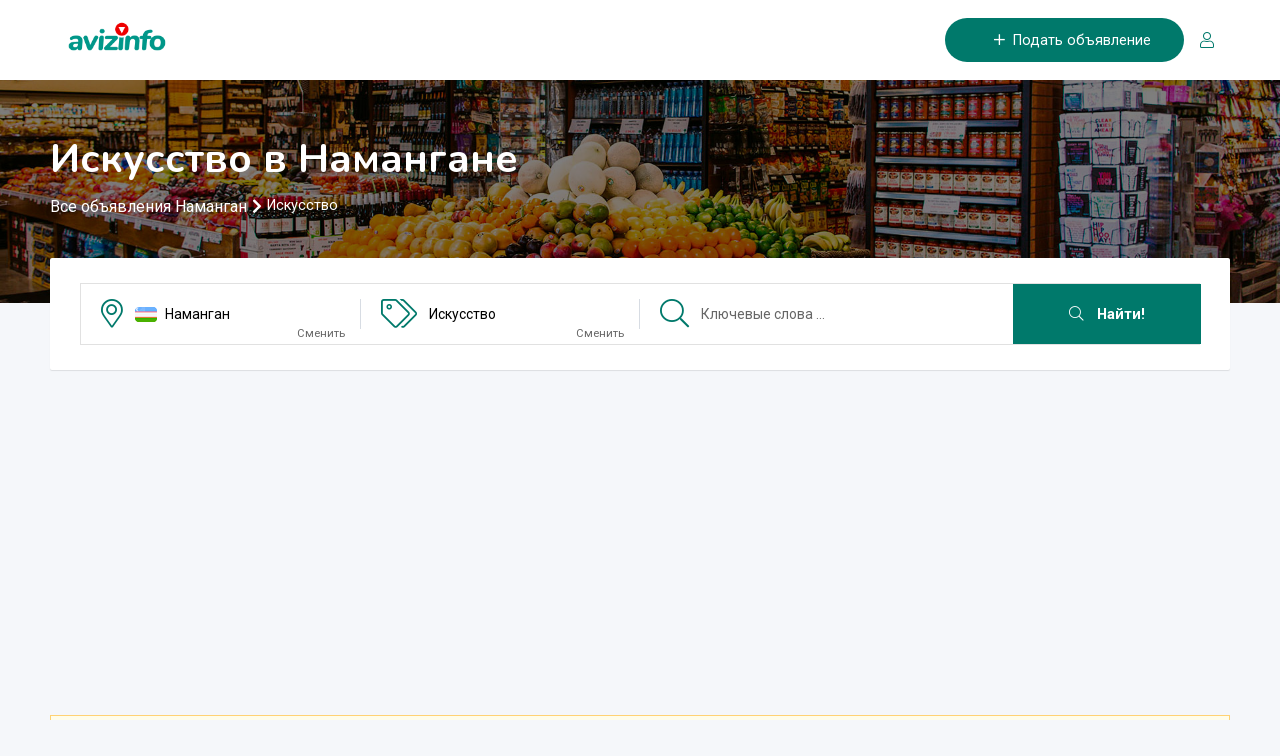

--- FILE ---
content_type: text/html; charset=UTF-8
request_url: https://namangan.avizinfo.uz/ru-i-ads-i-category-i-iskusstvo.html
body_size: 9284
content:
<!DOCTYPE html>
<html lang="ru">
<head>
<title>Искусство в Намангане,  предлагаю искусство,  ищу искусство</title>
<meta name="title" content="Искусство в Намангане,  предлагаю искусство,  ищу искусство" />
<meta name="description" content="Искусство"/>
<meta name="keywords" content="искусство"/>
<meta name="publisher" content="ABTSolutions.net"/>
<meta name="author" content="ABTSolutions.net"/>
<meta name="copyright" content="AvizInfo.uz" />
<meta name="Classification" content="General" />
<meta name="rating" content="General" />
<meta name="distribution" content="Global" />
<meta name="robots" content="all" />
<meta name="revisit-after" content="10 days" />
<meta name="Cache-Control" content="no-cache, must-revalidate"/>
<meta http-equiv="Content-Type" content="text/html; charset=utf-8" />
<meta name="viewport" content="width=device-width, initial-scale=1.0, maximum-scale=1.0, user-scalable=no" />
        <link rel="shortcut icon" type="image/x-icon" href="https://namangan.avizinfo.uz/favicon.ico" />


    <link type="text/css" href="/assets/css/styles05.pure.css" rel="stylesheet">
    <link type="text/css" href="/assets/css/app-v10/style.min.css" rel="stylesheet">
    

<script type="text/javascript">
    var GLOBALS={};
    GLOBALS.rooturl = "https://namangan.avizinfo.uz/";
    GLOBALS.url = "https://namangan.avizinfo.uz/ru-i-";
    GLOBALS.urlfiles = "https://namangan.avizinfo.uz/content/";
    GLOBALS.domain = "avizinfo.uz";
        GLOBALS.assets = "/assets/";
    GLOBALS.dependencies = "/assets/dependencies/";
    GLOBALS.media = "/assets/media/";
    GLOBALS.pagelang='ru';
    //GLOBALS.lang='ru';
    GLOBALS.lang='ru';
    GLOBALS.ClientType='front';
    GLOBALS.DTR='_11_';
    GLOBALS.LDTR='-i-';
    //GLOBALS.loader='ru';
    GLOBALS.loader=GLOBALS.lang;
    GLOBALS.ServerDateTime = new Date('2026-01-25 17:45:08').getTime();
    GLOBALS.SiteGoogleReCaptchaKeyV3 = '6Le-OvgUAAAAAIRPE7UmwXZzRBmpH86UU0yR--QK';
    GLOBALS.boxListener = [];
    GLOBALS.isMobile = false;
    if(/(android|bb\d+|meego).+mobile|avantgo|bada\/|blackberry|blazer|compal|elaine|fennec|hiptop|iemobile|ip(hone|od)|ipad|iris|kindle|Android|Silk|lge |maemo|midp|mmp|netfront|opera m(ob|in)i|palm( os)?|phone|p(ixi|re)\/|plucker|pocket|psp|series(4|6)0|symbian|treo|up\.(browser|link)|vodafone|wap|windows (ce|phone)|xda|xiino/i.test(navigator.userAgent)
        || /1207|6310|6590|3gso|4thp|50[1-6]i|770s|802s|a wa|abac|ac(er|oo|s\-)|ai(ko|rn)|al(av|ca|co)|amoi|an(ex|ny|yw)|aptu|ar(ch|go)|as(te|us)|attw|au(di|\-m|r |s )|avan|be(ck|ll|nq)|bi(lb|rd)|bl(ac|az)|br(e|v)w|bumb|bw\-(n|u)|c55\/|capi|ccwa|cdm\-|cell|chtm|cldc|cmd\-|co(mp|nd)|craw|da(it|ll|ng)|dbte|dc\-s|devi|dica|dmob|do(c|p)o|ds(12|\-d)|el(49|ai)|em(l2|ul)|er(ic|k0)|esl8|ez([4-7]0|os|wa|ze)|fetc|fly(\-|_)|g1 u|g560|gene|gf\-5|g\-mo|go(\.w|od)|gr(ad|un)|haie|hcit|hd\-(m|p|t)|hei\-|hi(pt|ta)|hp( i|ip)|hs\-c|ht(c(\-| |_|a|g|p|s|t)|tp)|hu(aw|tc)|i\-(20|go|ma)|i230|iac( |\-|\/)|ibro|idea|ig01|ikom|im1k|inno|ipaq|iris|ja(t|v)a|jbro|jemu|jigs|kddi|keji|kgt( |\/)|klon|kpt |kwc\-|kyo(c|k)|le(no|xi)|lg( g|\/(k|l|u)|50|54|\-[a-w])|libw|lynx|m1\-w|m3ga|m50\/|ma(te|ui|xo)|mc(01|21|ca)|m\-cr|me(rc|ri)|mi(o8|oa|ts)|mmef|mo(01|02|bi|de|do|t(\-| |o|v)|zz)|mt(50|p1|v )|mwbp|mywa|n10[0-2]|n20[2-3]|n30(0|2)|n50(0|2|5)|n7(0(0|1)|10)|ne((c|m)\-|on|tf|wf|wg|wt)|nok(6|i)|nzph|o2im|op(ti|wv)|oran|owg1|p800|pan(a|d|t)|pdxg|pg(13|\-([1-8]|c))|phil|pire|pl(ay|uc)|pn\-2|po(ck|rt|se)|prox|psio|pt\-g|qa\-a|qc(07|12|21|32|60|\-[2-7]|i\-)|qtek|r380|r600|raks|rim9|ro(ve|zo)|s55\/|sa(ge|ma|mm|ms|ny|va)|sc(01|h\-|oo|p\-)|sdk\/|se(c(\-|0|1)|47|mc|nd|ri)|sgh\-|shar|sie(\-|m)|sk\-0|sl(45|id)|sm(al|ar|b3|it|t5)|so(ft|ny)|sp(01|h\-|v\-|v )|sy(01|mb)|t2(18|50)|t6(00|10|18)|ta(gt|lk)|tcl\-|tdg\-|tel(i|m)|tim\-|t\-mo|to(pl|sh)|ts(70|m\-|m3|m5)|tx\-9|up(\.b|g1|si)|utst|v400|v750|veri|vi(rg|te)|vk(40|5[0-3]|\-v)|vm40|voda|vulc|vx(52|53|60|61|70|80|81|83|85|98)|w3c(\-| )|webc|whit|wi(g |nc|nw)|wmlb|wonu|x700|yas\-|your|zeto|zte\-/i.test(navigator.userAgent.substr(0,4))) {
        GLOBALS.isMobile = true;
    }
</script>
</head> 
<body class="sticky-header"><a href="#wrapper" data-type="section-switch" class="scrollup"><i class="fal fa-angle-double-up"></i></a>
<div id="wrapper" class="wrapper">
    <header class="header">
        <div id="header-menu" class="header-menu menu-layout2">
            <div class="container">
                <nav class="navbar navbar-expand-lg navbar-light">
    
                    <button class="navbar-toggler" type="button" data-toggle="collapse" data-target="#navbarSupportedContent" aria-controls="navbarSupportedContent" aria-expanded="false" aria-label="Toggle navigation"><i class="fal fa-bars fa-1x"></i></button>
                    
                    <a class="brand" href="https://www.avizinfo.uz" title="Искусство в Намангане, предлагаю искусство, ищу искусство"><img src="/assets/media/logo6.png" alt="AvizInfo.uz" class="img-fluid"></a>
                    
                    <button onclick="window.location.href='https://namangan.avizinfo.uz/ru-i-add.html'" class="navbar-toggler" data-toggle="collapse" data-target="" aria-controls="" aria-expanded="false"><i class="fal fa-plus fa-1x"></i></button>
                    
                    
                    <div class="collapse navbar-collapse" id="navbarSupportedContent">
                        <ul class="navbar-nav ml-auto">
                                                        <li class="nav-item ai-addad-btn">
                                <a href="https://namangan.avizinfo.uz/ru-i-add.html" class="item-btn"><i class="fal fa-plus mr-2"></i><span>Подать объявление</span></a>
                            </li>
                            <span id="favnavbox" class="d-flex justify-content-start flex-nowrap">
                                
                            </span>
                            <span id="usernavbox" class="d-flex justify-content-start flex-nowrap">
                            
 

    <li class="nav-item ai-userarea-btn">
                    <a class="" href="javascript:void(0)" onclick="showModalBox({box:'session.login',modalTitle:'Авторизация'})" class="color-primary" data-balloon-pos="down" aria-label="Вход/Регистрация"><i class="fal fa-user"></i><span class="ml-1">Вход в систему</span></a>
            </li>
                            </span>
                        </ul>
                    </div>
                </nav>
            </div>
                    </div>
    </header>
    <main>
        	    <section class="inner-page-banner" data-bg-image="/assets/media/home.jpg" >
        <div class="container">
                            <div class="row">
                    <div class="col-12">
                        <div class="breadcrumbs-area">
                            <h1 class="h1">Искусство в Намангане</h1>                            <ul id="breadcrumb">
<li><a href="https://namangan.avizinfo.uz/" title="Все объявления">Все объявления Наманган</a></li><li>Искусство</li>	
</ul>                        </div>
                    </div>
                </div>
                    </div>
    </section>
        <section class="bg-accent">
        <div class="container">
            <div class="search-box-wrap-layout3">
                <div class="search-box-layout1">
    <form name="SearchForm" id="SearchForm" method="post">
        <input type="hidden" name="SID" value="searchResult">
        <input type="hidden" name="actionMode" value="search">
        <div class="row no-gutters">
            <div class="col-lg-3 col-sm-6 col-6 form-group">
                <div class="input-search-btn search-location" data-toggle="modal" data-target="#modal-location">
                    <i class="fal fa-2x fa-map-marker-alt"></i>
                                            <div class="ai-country-flag mr-2">
                            <img src="/assets/media/images/uzbekistansm.png" alt="Узбекистан">
                        </div><label class="strong">Наманган</label> <span class="mr-3">Сменить</span>
                                        
                </div>
            </div>
            <div class="col-lg-3 col-sm-6 col-6 form-group">
                <div class="input-search-btn search-category" data-toggle="modal" data-target="#modal-category">
                    <i class="fal fa-2x fa-tags"></i>
                                            <label class="strong">Искусство</label> <span class="mr-3">Сменить</span>
                                    </div>
            </div>
            <div class="col-lg-4 col-sm-8 col-8 form-group">
                <div class="input-search-btn search-keyword">
                    <i class="fal fa-2x fa-search"></i>
                    <label class="ai-hidden">Ключевые слова</label>
                    <input type="text" class="form-control " placeholder="Ключевые слова ..." name="searchWord" value="" ai-req>
                </div>
            </div>
            <div class="col-lg-2 col-sm-4 col-4 form-group">
                <button type="button" class="submit-btn btn btn-default" onclick="doSearch()"><i class="fal fa-search"></i> Найти!</button>
            </div>
        </div>
    </form>
</div>
            </div>
        </div>
    </section>
        <div class="container my-3">
                                <!--noindex--><script async src="//pagead2.googlesyndication.com/pagead/js/adsbygoogle.js"></script>
<!-- avizinfo.uz - header mobile -->
<ins class="adsbygoogle"
     style="display:block"
     data-ad-client="ca-pub-8732363511603778"
     data-ad-slot="1913116093"
     data-ad-format="auto"></ins>
<script>
(adsbygoogle = window.adsbygoogle || []).push({});
</script><!--/noindex-->
                        </div>
    <section class="product-inner-wrap-layout1 bg-accent ai-view-resource-offers-serach">
    <div class="container">
        <div class="row">
			            <div class="col-12">
                                <div class="msg warning">В категории Искусство в Намангане нет объявлений...</div>
    
                <div class="text-center"><a href="https://namangan.avizinfo.uz/ru-i-add-i-category-i-iskusstvo.html">Дать объявление в категорию Искусство в Намангане</a></div>
    
                                <div class="text-center">К сожалению сейчас нет объявлений в категории <span class="bold">Искусство</span>, в регионе <span class="bold">Наманган</span> на <b>Узбекистанской доске объявлений</b>.<br/><br/>
Но не теряйте надежду! Вы можете воспользоваться функцией поиска. А еще мы рекомендуем Вам потратить еще две минуты времени на нашем сайте и разместить свое собственное бесплатное объявление о том, что Вы ищете с опцией <span class=&quot;bold&quot;>КУПЛЮ или СНИМУ</span> в категорию <span class="bold">Искусство</span>, в регионе <span class="bold">Наманган</span> (или в других интересующих Вас категориях и регионах).
 ищу искусство, предлагаю искусство  Наманган, услуги искусство, предлагаю услуги искусство  Наманган</div>
            </div>
			        </div>
    </div>
</section>
<section>
    
    
    </section>    </main>
    <footer>
        <div class="footer-top-wrap">
            <div class="container">
                <div class="row">
                    <div class="col-lg-3 col-sm-6">
                        <div class="footer-box-layout1">
                            <div class="footer-logo">
                                <img src="/assets/media/logo6.png" alt="logo">
                            </div>
                            <p></p>
                            <ul class="footer-social">
                                <li><a href="https://www.facebook.com/AvizInfoUz/" target="_blank" rel="noreferrer"><i class="fab fa-facebook-f"></i></a></li>
                                <li><a href="https://twitter.com/AvizInfo" target="_blank" rel="noreferrer"><i class="fab fa-twitter"></i></a></li>
                                <li><a href="https://vk.com/avizinfo" target="_blank" rel="noreferrer"><i class="fab fa-vk"></i></a></li>
                                                                <li><a href="https://t.me/joinchat/DNNGrBowKJwjh-24_O5Cjw" target="_blank" rel="noreferrer"><i class="fab fa-telegram"></i></a></li>
                                <li><a href="https://www.pinterest.ru/avizinfo/" target="_blank" rel="noreferrer"><i class="fab fa-pinterest"></i></a></li>
                            </ul>
                                                    </div>
                    </div>
                    <div class="col-lg-3 col-sm-6">
                        <div class="footer-box-layout1">
                            <div class="footer-title">
                                <h3>Объявления</h3>
                            </div>
                            <div class="footer-menu-box">
                                <ul>
                                    <li><a href="https://namangan.avizinfo.uz/ru-i-sitemap.html">Карта сайта</a></li>
                                                                            <li><a href="https://namangan.avizinfo.uz">Все объявления, Наманган</a></li>
                                        <li><a href="https://avizinfo.uz">Все объявления AvizInfo</a></li>
                                                                    </ul>
                            </div>
                        </div>
                    </div>
                    <div class="col-lg-3 col-sm-6">
                        <div class="footer-box-layout1">
                            <div class="footer-title">
                                <h3>Информация</h3>
                            </div>
                            <div class="footer-menu-box">
                                <ul>
                                    <li><a href="https://www.avizinfo.uz/ru-i-about-us.html">О нас</a></li>
                                    <li><a href="https://www.avizinfo.uz/ru-i-how-to-create-ad.html">Как создать объявление</a></li>
                                    <li><a href="https://www.avizinfo.uz/ru-i-recommendations.html">Рекомендации</a></li>
                                </ul>
                            </div>
                        </div>
                    </div>
                    <div class="col-lg-3 col-sm-6">
                        <div class="footer-box-layout1">
                            <div class="footer-title">
                                <h3>Помощь и Поддержка</h3>
                            </div>
                            <div class="footer-menu-box">
                                <ul>
                                    <li><a href="https://namangan.avizinfo.uz/ru-i-contacts.html">Контакты</a></li>
                                    <li><a href="https://namangan.avizinfo.uz/ru-i-cookie-policy.html">Политика cookie-файлов</a></li>
                                    <li><a href="https://namangan.avizinfo.uz/ru-i-terms.html">Условия использования</a></li>
                                </ul>
                            </div>
                        </div>
                    </div>
                </div>
            </div>
            <div class="container footerterms">Администрация сайта AvizInfo.uz не несет ответственность за содержание размещенных объявлений. <br />Мы ценим конфиденциальность наших пользователей. Мы не передаем и не продаем личную информацию зарегистрированных пользователей AvizInfo.uz третьим лицам. Мы не отвечаем за правила конфиденциальности сайтов на которые ссылается AvizInfo.uz. На некоторых страницах нашего сайта представлена реклама Google Adsense Advertising Network. Чтобы узнать подробней о правилах конфиденциальности Google <a href="http://www.google.com/privacy_ads.html" target="_blank" rel="noreferrer">нажмите тут</a>.  </div>
        </div>
        <div class="footer-bottom-wrap">
            <div class="container">
                <div class="row">
                    <div class="col-md-4">
                        <div class="copyright-text">
                            &copy;2008-2026, <a href="https://namangan.avizinfo.uz/" title="AvizInfo.uz">AvizInfo.uz</a>
                        </div>
                    </div>
                    <div class="col-md-8">
                        <div class="payment-option d-flex justify-content-center">
                            <!-- Default Statcounter code for avizinfo.uz
https://www.avizinfo.uz -->
<script type="text/javascript">
var sc_project=5365535; 
var sc_invisible=1; 
var sc_security="604ad5b5"; 
</script>
<script type="text/javascript"
src="https://www.statcounter.com/counter/counter.js"
async></script>
<noscript><div class="statcounter"><a title="Web Analytics"
href="https://statcounter.com/" target="_blank"><img
class="statcounter"
src="https://c.statcounter.com/5365535/0/604ad5b5/1/"
alt="Web Analytics"></a></div></noscript>
<!-- End of Statcounter Code -->

<!-- Yandex.Metrika counter -->
<script type="text/javascript" >
   (function(m,e,t,r,i,k,a){m[i]=m[i]||function(){(m[i].a=m[i].a||[]).push(arguments)};
   m[i].l=1*new Date();k=e.createElement(t),a=e.getElementsByTagName(t)[0],k.async=1,k.src=r,a.parentNode.insertBefore(k,a)})
   (window, document, "script", "https://mc.yandex.ru/metrika/tag.js", "ym");

   ym(16222651, "init", {
        clickmap:true,
        trackLinks:true,
        accurateTrackBounce:true
   });
</script>
<noscript><div><img src="https://mc.yandex.ru/watch/16222651" style="position:absolute; left:-9999px;" alt="" /></div></noscript>
<!-- /Yandex.Metrika counter -->

<script type="text/javascript">
var gaJsHost = (("https:" == document.location.protocol) ? "https://ssl." : "https://www.");
document.write(unescape("%3Cscript src='" + gaJsHost + "google-analytics.com/ga.js' type='text/javascript'%3E%3C/script%3E"));
</script>
<script type="text/javascript">
try {
var pageTracker = _gat._getTracker("UA-12148608-3");
pageTracker._setDomainName(".avizinfo.uz");
pageTracker._trackPageview();
} catch(err) {}</script>

                        </div>
                    </div>
                </div>
            </div>
        </div>
    </footer>
    <div class="modal fade modal-location" id="modal-location" tabindex="-1" role="dialog" aria-hidden="true">
        <div class="modal-dialog modal-dialog-centered modal-lg" role="document">
            <div class="modal-content">
                <button type="button" class="close modal-close" data-dismiss="modal" aria-label="Close">
                    <span class="fal fa-times" aria-hidden="true"></span>
                </button>
                <div class="widget-tag">
        <h4 class="text-center">Выберите Ваш (или ближайший к Вам) город:</h4>
        <div class="tag-list">
        <ul class="d-flex justify-content-center flex-wrap">
            <li><a class="region-center-item " href="https://tashkent.avizinfo.uz/">Ташкент</a></li><li><a class="region-center-item " href="https://akaltyn.avizinfo.uz/">Акалтын</a></li><li><a class="region-center-item " href="https://almalyk.avizinfo.uz/">Алмалык</a></li><li><a class="region-center-item " href="https://angren.avizinfo.uz/">Ангрен</a></li><li><a class="region-center-item " href="https://andijan.avizinfo.uz/">Андижан</a></li><li><a class="region-center-item " href="https://bekabad.avizinfo.uz/">Бекабад</a></li><li><a class="region-center-item " href="https://beruni.avizinfo.uz/">Беруни</a></li><li><a class="region-center-item " href="https://buhara.avizinfo.uz/">Бухара</a></li><li><a class="region-center-item " href="https://gulistan.avizinfo.uz/">Гулистан</a></li><li><a class="region-center-item " href="https://denau.avizinfo.uz/">Денау</a></li><li><a class="region-center-item " href="https://jizzax.avizinfo.uz/">Джизак</a></li><li><a class="region-center-item " href="https://zarafshan.avizinfo.uz/">Зарафшан</a></li><li><a class="region-center-item " href="https://kagan.avizinfo.uz/">Каган</a></li><li><a class="region-center-item " href="https://karshi.avizinfo.uz/">Карши</a></li><li><a class="region-center-item " href="https://kattakurgan.avizinfo.uz/">Каттакурган</a></li><li><a class="region-center-item " href="https://kitob.avizinfo.uz/">Китоб</a></li><li><a class="region-center-item " href="https://kokand.avizinfo.uz/">Коканд</a></li><li><a class="region-center-item " href="https://koson.avizinfo.uz/">Косон</a></li><li><a class="region-center-item " href="https://kungrad.avizinfo.uz/">Кунград</a></li><li><a class="region-center-item " href="https://navoi.avizinfo.uz/">Навои</a></li><li><a class="region-center-item active" href="https://namangan.avizinfo.uz/">Наманган</a></li><li><a class="region-center-item " href="https://nukus.avizinfo.uz/">Нукус</a></li><li><a class="region-center-item " href="https://samarkand.avizinfo.uz/">Самарканд</a></li><li><a class="region-center-item " href="https://tahiatash.avizinfo.uz/">Тахиаташ</a></li><li><a class="region-center-item " href="https://termez.avizinfo.uz/">Термез</a></li><li><a class="region-center-item " href="https://turtkul.avizinfo.uz/">Турткуль</a></li><li><a class="region-center-item " href="https://urgench.avizinfo.uz/">Ургенч</a></li><li><a class="region-center-item " href="https://urgut.avizinfo.uz/">Ургут</a></li><li><a class="region-center-item " href="https://fergana.avizinfo.uz/">Фергана</a></li><li><a class="region-center-item " href="https://khiva.avizinfo.uz/">Хива</a></li><li><a class="region-center-item " href="https://hodjeyli.avizinfo.uz/">Ходжейли</a></li><li><a class="region-center-item " href="https://chust.avizinfo.uz/">Чуст</a></li><li><a class="region-center-item " href="https://shahrisabz.avizinfo.uz/">Шахрисабз</a></li>        </ul>
    </div>
</div>
<div class="d-flex flex-wrap justify-content-center">
        <div class="chip mx-2 mb-3"><a href="https://www.avizinfo.kz/" class="white-text"><img src="/assets/media/images/kazakhstan.png" alt="Бесплатные объявления Казахстан"> Казахстан</a></div>
        <div class="chip mx-2 mb-3"><a href="https://www.avizinfo.com.ua/" class="white-text"><img src="/assets/media/images/ukraine.png" alt="Бесплатные объявления Украина"> Украина</a></div>
    <div class="chip mx-2 mb-3"><a href="https://www.avizinfo.uz/" class="white-text"><img src="/assets/media/images/uzbekistan.png" alt="Бесплатные объявления Узбкистан"> Узбекистан</a></div>
    <div class="chip mx-2 mb-3"><a href="http://www.avizinfo.md/" class="white-text"><img src="/assets/media/images/moldova.png" alt="Бесплатные объявления Молдова"> Молдавия</a></div>
</div>
            </div>
        </div>
    </div>
    <div class="modal fade modal-location" id="modal-category" tabindex="-1" role="dialog" aria-hidden="true">
        <div class="modal-dialog modal-dialog-centered modal-lg" role="document">
            <div class="modal-content">
                <button type="button" class="close modal-close" data-dismiss="modal" aria-label="Close">
                    <span class="fal fa-times" aria-hidden="true"></span>
                </button>
                
<h3 class="widget-bg-title">Объявления</h3>

<ul class="categories-box mb-2 p-2">
            <li><a class="" href="https://namangan.avizinfo.uz"><i class="fas fa-caret-circle-right"></i> Все категории - Наманган</a></li>
        <li><a class="" href="https://namangan.avizinfo.uz/ru-i-ads-i-category-i-avtomobili.html"><i class="fas fa-caret-circle-right"></i> Автомобили</a></li><li><a class="" href="https://namangan.avizinfo.uz/ru-i-ads-i-category-i-avtoservis-perevozki.html"><i class="fas fa-caret-circle-right"></i> Автосервис и перевозки</a></li><li><a class="" href="https://namangan.avizinfo.uz/ru-i-ads-i-category-i-traktora-selihoztehnika.html"><i class="fas fa-caret-circle-right"></i> Трактора и сельхозтехника</a></li><li><a class="" href="https://namangan.avizinfo.uz/ru-i-ads-i-category-i-kompijutery-orgtehnika.html"><i class="fas fa-caret-circle-right"></i> Компьютеры и Оргтехника</a></li><li><a class="" href="https://namangan.avizinfo.uz/ru-i-ads-i-category-i-nedvizhimosti.html"><i class="fas fa-caret-circle-right"></i> Недвижимость продажа</a></li><li><a class="" href="https://namangan.avizinfo.uz/ru-i-ads-i-category-i-nedvizhimosti-arenda.html"><i class="fas fa-caret-circle-right"></i> Недвижимость аренда </a></li><li><a class="" href="https://namangan.avizinfo.uz/ru-i-ads-i-category-i-oborudovanie.html"><i class="fas fa-caret-circle-right"></i> Оборудование</a></li><li><a class="" href="https://namangan.avizinfo.uz/ru-i-ads-i-category-i-stroitelistvo-remont.html"><i class="fas fa-caret-circle-right"></i> Строительство и Ремонт</a></li><li><a class="" href="https://namangan.avizinfo.uz/ru-i-ads-i-category-i-mebeli-komfort.html"><i class="fas fa-caret-circle-right"></i> Мебель и Комфорт</a></li><li><a class="" href="https://namangan.avizinfo.uz/ru-i-ads-i-category-i-tehnika-dlja-doma.html"><i class="fas fa-caret-circle-right"></i> Техника для дома</a></li><li><a class="" href="https://namangan.avizinfo.uz/ru-i-ads-i-category-i-obuchenie-rabota.html"><i class="fas fa-caret-circle-right"></i> Обучение и Работа</a></li><li><a class="" href="https://namangan.avizinfo.uz/ru-i-ads-i-category-i-tovary-materialy.html"><i class="fas fa-caret-circle-right"></i> Товары и Материалы</a></li><li><a class="" href="https://namangan.avizinfo.uz/ru-i-ads-i-category-i-detskij-mir.html"><i class="fas fa-caret-circle-right"></i> Детский мир</a></li><li><a class="" href="https://namangan.avizinfo.uz/ru-i-ads-i-category-i-rastenija-zhivotnye-ptitsy.html"><i class="fas fa-caret-circle-right"></i> Растения животные птицы</a></li><li><a class="" href="https://namangan.avizinfo.uz/ru-i-ads-i-category-i-biznes-partnerstvo.html"><i class="fas fa-caret-circle-right"></i> Бизнес и Партнерство</a></li><li><a class="" href="https://namangan.avizinfo.uz/ru-i-ads-i-category-i-uslugi.html"><i class="fas fa-caret-circle-right"></i> Услуги</a></li><li><a class="" href="https://namangan.avizinfo.uz/ru-i-ads-i-category-i-turizm-sport-otdyh.html"><i class="fas fa-caret-circle-right"></i> Туризм, Спорт и Отдых</a></li><li><a class="" href="https://namangan.avizinfo.uz/ru-i-ads-i-category-i-zdorovie-krasota.html"><i class="fas fa-caret-circle-right"></i> Здоровье и Красота</a></li><li><a class="" href="https://namangan.avizinfo.uz/ru-i-ads-i-category-i-iskusstvo.html"><i class="fas fa-caret-circle-down"></i> Искусство</a></li><li class="pl-4"><a href="https://namangan.avizinfo.uz/ru-i-ads-i-category-i-fotografija.html"><i class="fal fa-angle-double-right"></i> Фотография</a></li><li class="pl-4"><a href="https://namangan.avizinfo.uz/ru-i-ads-i-category-i-izobrazitelinoe.html"><i class="fal fa-angle-double-right"></i> Изобразительное</a></li><li class="pl-4"><a href="https://namangan.avizinfo.uz/ru-i-ads-i-category-i-vystavki-muzei.html"><i class="fal fa-angle-double-right"></i> Выставки, музеи</a></li><li class="pl-4"><a href="https://namangan.avizinfo.uz/ru-i-ads-i-category-i-kuliturnye-meroprijatija.html"><i class="fal fa-angle-double-right"></i> Культурные мероприятия</a></li><li class="pl-4"><a href="https://namangan.avizinfo.uz/ru-i-ads-i-category-i-teatr-kino.html"><i class="fal fa-angle-double-right"></i> Театр, Кино</a></li><li class="pl-4"><a href="https://namangan.avizinfo.uz/ru-i-ads-i-category-i-literatura.html"><i class="fal fa-angle-double-right"></i> Литература</a></li><li class="pl-4"><a href="https://namangan.avizinfo.uz/ru-i-ads-i-category-i-tanets.html"><i class="fal fa-angle-double-right"></i> Танец</a></li><li class="pl-4"><a href="https://namangan.avizinfo.uz/ru-i-ads-i-category-i-muzyka-instrumenty.html"><i class="fal fa-angle-double-right"></i> Музыка, инструменты</a></li><li><a class="" href="https://namangan.avizinfo.uz/ru-i-ads-i-category-i-raznye-ob-javlenija.html"><i class="fas fa-caret-circle-right"></i> Разное</a></li></ul>
               </div>
        </div>
    </div>
    <div class="modal fade modal-box" id="modal-box" tabindex="-1" role="dialog" aria-hidden="true">
        <div class="modal-dialog modal-dialog-centered modal-lg" role="document">
            <div class="modal-content">
                <div class="modal-header">
                    <h4 class="modal-title"></h4>
                    <button type="button" class="close" data-dismiss="modal" aria-label="Закрыть"><span aria-hidden="true">×</span></button>
                </div>
                <div class="modal-body"></div>
            </div>
            <div class="modal-data"></div>
        </div>
    </div>
</div>

<link type="text/css" rel="stylesheet" href="https://cdnjs.cloudflare.com/ajax/libs/animate.css/4.0.0/animate.min.css">
<link type="text/css" rel="stylesheet" href="/assets/dependencies/spin/css/spin.min.css">
<link type="text/css" rel="stylesheet" href="/assets/dependencies/swiper/css/swiper.min.css">
<link type="text/css" rel="stylesheet" href="/assets/dependencies/swiper/css/swiperextend.min.css">
<link type="text/css" rel="stylesheet" href="/assets/dependencies/toastr/css/toastr.min.css">
<link type="text/css" rel="stylesheet" href="/assets/dependencies/gdrpcookie/css/ihavecookies.min.css">
<link type="text/css" rel="stylesheet" href="/assets/dependencies/msc-confirm/css/msc-style.min.css">
<link type="text/css" rel="stylesheet" href="/assets/dependencies/fancybox/css/jquery.fancybox.min.css">
<link type="text/css" rel="stylesheet" href="https://cdnjs.cloudflare.com/ajax/libs/dropzone/5.7.1/dropzone.min.css">
<link type="text/css" rel="stylesheet" href="https://unpkg.com/balloon-css/balloon.min.css">
<link type="text/css" rel="stylesheet" href="/assets/dependencies/jssocials/css/jssocials.min.css" />
<link type="text/css" rel="stylesheet" href="/assets/dependencies/jssocials/css/jssocials-theme-flat.min.css" />

<link type="text/css" rel="stylesheet" href="/assets/css/fonts/fontawesome/fa513/css/brands.min.css" />
<link type="text/css" rel="stylesheet" href="/assets/css/fonts/fontawesome/fa513/css/light.min.css" />
<link type="text/css" rel="stylesheet" href="/assets/css/fonts/fontawesome/fa513/css/fontawesome.min.css" />
<link type="text/css" rel="stylesheet" href="/assets/css/fonts/fontawesome/fa513/css/regular.min.css" />


<script src="https://ajax.googleapis.com/ajax/libs/jquery/3.5.1/jquery.min.js"></script>

<script src="/assets/dependencies/popper.js/js/popper.min.js"></script>

<script src="https://stackpath.bootstrapcdn.com/bootstrap/4.3.1/js/bootstrap.min.js" integrity="sha384-JjSmVgyd0p3pXB1rRibZUAYoIIy6OrQ6VrjIEaFf/nJGzIxFDsf4x0xIM+B07jRM" crossorigin="anonymous"></script>

<script src="https://cdnjs.cloudflare.com/ajax/libs/fancybox/3.5.7/jquery.fancybox.min.js" integrity="sha256-yt2kYMy0w8AbtF89WXb2P1rfjcP/HTHLT7097U8Y5b8=" crossorigin="anonymous"></script>

<script src="https://cdnjs.cloudflare.com/ajax/libs/Swiper/5.4.5/js/swiper.min.js" integrity="sha256-NiMdnMv0WBAps3M8mcB7WHzlanETt0rnwMCgg67DgCk=" crossorigin="anonymous"></script>

<script src="https://cdnjs.cloudflare.com/ajax/libs/vanilla-lazyload/16.1.0/lazyload.min.js" integrity="sha256-boalKphYIGMC4yA22JkH46yHdiBV5/nGNkrsMyIbPkE=" crossorigin="anonymous"></script>

<script src="/assets/dependencies/spin/js/spin.min.js"></script>

<script async src="https://cdnjs.cloudflare.com/ajax/libs/toastr.js/2.1.4/toastr.min.js" integrity="sha256-yNbKY1y6h2rbVcQtf0b8lq4a+xpktyFc3pSYoGAY1qQ=" crossorigin="anonymous"></script>

<script src="/assets/dependencies/gdrpcookie/js/jquery.ihavecookies.min.js"></script>
<script async src="/assets/dependencies/msc-confirm/js/msc-script.min.js"></script>


<script async src="/assets/dependencies/sortable/js/Sortable.min.js"></script>
<script src="https://cdnjs.cloudflare.com/ajax/libs/dropzone/5.7.1/dropzone.min.js" integrity="sha256-fegGeSK7Ez4lvniVEiz1nKMx9pYtlLwPNRPf6uc8d+8=" crossorigin="anonymous"></script>
<script src="/assets/dependencies/jquery-file-upload/js/dropzone_ru.min.js"></script>

<script  src="/assets/js/jslangs.min.js"></script>
<script type="text/javascript" src="/assets/dependencies/jssocials/js/jssocials.min.js"></script>

<script src="/assets/js/script01.min.js"></script>

<script type="text/javascript">
    function setLangCookie(cname, cvalue, exdays) {
        if(!exdays) exdays = 10;
        var d = new Date();
        d.setTime(d.getTime() + (exdays*24*60*60*1000));
        var expires = "expires="+ d.toUTCString();
        //document.cookie = cname + "=" + cvalue + ";" + expires + ";path=/";
        document.cookie = cname + "=" + cvalue + ";" + expires + ";domain="+GLOBALS.domain+";path=/";
    }
    var setLanguage = function(lang) {
        setLangCookie('faLanguage',lang);
        location.reload();
    }
    //console.log(GLOBALS);
</script>

</body>
</html> 

--- FILE ---
content_type: text/html; charset=utf-8
request_url: https://www.google.com/recaptcha/api2/aframe
body_size: 267
content:
<!DOCTYPE HTML><html><head><meta http-equiv="content-type" content="text/html; charset=UTF-8"></head><body><script nonce="1lTDW4kmvyYqJlbr3m_rKA">/** Anti-fraud and anti-abuse applications only. See google.com/recaptcha */ try{var clients={'sodar':'https://pagead2.googlesyndication.com/pagead/sodar?'};window.addEventListener("message",function(a){try{if(a.source===window.parent){var b=JSON.parse(a.data);var c=clients[b['id']];if(c){var d=document.createElement('img');d.src=c+b['params']+'&rc='+(localStorage.getItem("rc::a")?sessionStorage.getItem("rc::b"):"");window.document.body.appendChild(d);sessionStorage.setItem("rc::e",parseInt(sessionStorage.getItem("rc::e")||0)+1);localStorage.setItem("rc::h",'1769345112469');}}}catch(b){}});window.parent.postMessage("_grecaptcha_ready", "*");}catch(b){}</script></body></html>

--- FILE ---
content_type: text/css
request_url: https://unpkg.com/balloon-css@1.2.0/balloon.min.css
body_size: 682
content:
:root{--balloon-border-radius: 2px;--balloon-color: rgba(16,16,16,0.95);--balloon-text-color: #fff;--balloon-font-size: 12px;--balloon-move: 4px}button[aria-label][data-balloon-pos]{overflow:visible}[aria-label][data-balloon-pos]{position:relative;cursor:pointer}[aria-label][data-balloon-pos]:after{opacity:0;pointer-events:none;transition:all 0.18s ease-out 0.18s;text-indent:0;font-family:-apple-system, BlinkMacSystemFont, "Segoe UI", Roboto, Oxygen, Ubuntu, Cantarell, "Open Sans", "Helvetica Neue", sans-serif;font-weight:normal;font-style:normal;text-shadow:none;font-size:var(--balloon-font-size);background:var(--balloon-color);border-radius:2px;color:var(--balloon-text-color);border-radius:var(--balloon-border-radius);content:attr(aria-label);padding:.5em 1em;position:absolute;white-space:nowrap;z-index:10}[aria-label][data-balloon-pos]:before{width:0;height:0;border:5px solid transparent;border-top-color:var(--balloon-color);opacity:0;pointer-events:none;transition:all 0.18s ease-out 0.18s;content:"";position:absolute;z-index:10}[aria-label][data-balloon-pos]:hover:before,[aria-label][data-balloon-pos]:hover:after,[aria-label][data-balloon-pos][data-balloon-visible]:before,[aria-label][data-balloon-pos][data-balloon-visible]:after,[aria-label][data-balloon-pos]:not([data-balloon-nofocus]):focus:before,[aria-label][data-balloon-pos]:not([data-balloon-nofocus]):focus:after{opacity:1;pointer-events:none}[aria-label][data-balloon-pos].font-awesome:after{font-family:FontAwesome, -apple-system, BlinkMacSystemFont, 'Segoe UI', Roboto, Oxygen, Ubuntu, Cantarell, 'Open Sans', 'Helvetica Neue', sans-serif}[aria-label][data-balloon-pos][data-balloon-break]:after{white-space:pre}[aria-label][data-balloon-pos][data-balloon-break][data-balloon-length]:after{white-space:pre-line;word-break:break-word}[aria-label][data-balloon-pos][data-balloon-blunt]:before,[aria-label][data-balloon-pos][data-balloon-blunt]:after{transition:none}[aria-label][data-balloon-pos][data-balloon-pos="up"]:hover:after,[aria-label][data-balloon-pos][data-balloon-pos="up"][data-balloon-visible]:after,[aria-label][data-balloon-pos][data-balloon-pos="down"]:hover:after,[aria-label][data-balloon-pos][data-balloon-pos="down"][data-balloon-visible]:after{transform:translate(-50%, 0)}[aria-label][data-balloon-pos][data-balloon-pos="up"]:hover:before,[aria-label][data-balloon-pos][data-balloon-pos="up"][data-balloon-visible]:before,[aria-label][data-balloon-pos][data-balloon-pos="down"]:hover:before,[aria-label][data-balloon-pos][data-balloon-pos="down"][data-balloon-visible]:before{transform:translate(-50%, 0)}[aria-label][data-balloon-pos][data-balloon-pos*="-left"]:after{left:0}[aria-label][data-balloon-pos][data-balloon-pos*="-left"]:before{left:5px}[aria-label][data-balloon-pos][data-balloon-pos*="-right"]:after{right:0}[aria-label][data-balloon-pos][data-balloon-pos*="-right"]:before{right:5px}[aria-label][data-balloon-pos][data-balloon-po*="-left"]:hover:after,[aria-label][data-balloon-pos][data-balloon-po*="-left"][data-balloon-visible]:after,[aria-label][data-balloon-pos][data-balloon-pos*="-right"]:hover:after,[aria-label][data-balloon-pos][data-balloon-pos*="-right"][data-balloon-visible]:after{transform:translate(0, 0)}[aria-label][data-balloon-pos][data-balloon-po*="-left"]:hover:before,[aria-label][data-balloon-pos][data-balloon-po*="-left"][data-balloon-visible]:before,[aria-label][data-balloon-pos][data-balloon-pos*="-right"]:hover:before,[aria-label][data-balloon-pos][data-balloon-pos*="-right"][data-balloon-visible]:before{transform:translate(0, 0)}[aria-label][data-balloon-pos][data-balloon-pos^="up"]:before,[aria-label][data-balloon-pos][data-balloon-pos^="up"]:after{bottom:100%;transform-origin:top;transform:translate(0, var(--balloon-move))}[aria-label][data-balloon-pos][data-balloon-pos^="up"]:after{margin-bottom:10px}[aria-label][data-balloon-pos][data-balloon-pos="up"]:before,[aria-label][data-balloon-pos][data-balloon-pos="up"]:after{left:50%;transform:translate(-50%, var(--balloon-move))}[aria-label][data-balloon-pos][data-balloon-pos^="down"]:before,[aria-label][data-balloon-pos][data-balloon-pos^="down"]:after{top:100%;transform:translate(0, calc(var(--balloon-move) * -1))}[aria-label][data-balloon-pos][data-balloon-pos^="down"]:after{margin-top:10px}[aria-label][data-balloon-pos][data-balloon-pos^="down"]:before{width:0;height:0;border:5px solid transparent;border-bottom-color:var(--balloon-color)}[aria-label][data-balloon-pos][data-balloon-pos="down"]:after,[aria-label][data-balloon-pos][data-balloon-pos="down"]:before{left:50%;transform:translate(-50%, calc(var(--balloon-move) * -1))}[aria-label][data-balloon-pos][data-balloon-pos="left"]:hover:after,[aria-label][data-balloon-pos][data-balloon-pos="left"][data-balloon-visible]:after,[aria-label][data-balloon-pos][data-balloon-pos="right"]:hover:after,[aria-label][data-balloon-pos][data-balloon-pos="right"][data-balloon-visible]:after{transform:translate(0, -50%)}[aria-label][data-balloon-pos][data-balloon-pos="left"]:hover:before,[aria-label][data-balloon-pos][data-balloon-pos="left"][data-balloon-visible]:before,[aria-label][data-balloon-pos][data-balloon-pos="right"]:hover:before,[aria-label][data-balloon-pos][data-balloon-pos="right"][data-balloon-visible]:before{transform:translate(0, -50%)}[aria-label][data-balloon-pos][data-balloon-pos="left"]:after,[aria-label][data-balloon-pos][data-balloon-pos="left"]:before{right:100%;top:50%;transform:translate(var(--balloon-move), -50%)}[aria-label][data-balloon-pos][data-balloon-pos="left"]:after{margin-right:10px}[aria-label][data-balloon-pos][data-balloon-pos="left"]:before{width:0;height:0;border:5px solid transparent;border-left-color:var(--balloon-color)}[aria-label][data-balloon-pos][data-balloon-pos="right"]:after,[aria-label][data-balloon-pos][data-balloon-pos="right"]:before{left:100%;top:50%;transform:translate(calc(var(--balloon-move) * -1), -50%)}[aria-label][data-balloon-pos][data-balloon-pos="right"]:after{margin-left:10px}[aria-label][data-balloon-pos][data-balloon-pos="right"]:before{width:0;height:0;border:5px solid transparent;border-right-color:var(--balloon-color)}[aria-label][data-balloon-pos][data-balloon-length]:after{white-space:normal}[aria-label][data-balloon-pos][data-balloon-length="small"]:after{width:80px}[aria-label][data-balloon-pos][data-balloon-length="medium"]:after{width:150px}[aria-label][data-balloon-pos][data-balloon-length="large"]:after{width:260px}[aria-label][data-balloon-pos][data-balloon-length="xlarge"]:after{width:380px}@media screen and (max-width: 768px){[aria-label][data-balloon-pos][data-balloon-length="xlarge"]:after{width:90vw}}[aria-label][data-balloon-pos][data-balloon-length="fit"]:after{width:100%}


--- FILE ---
content_type: application/javascript
request_url: https://namangan.avizinfo.uz/assets/js/script01.min.js
body_size: 13556
content:
$(document).ready(function(){$(document).on("swipeleft",function(){$(".button-collapse").sideNav("hide")});$(document).on("swiperight",function(){$(".button-collapse").sideNav("show")});$(document).on("click touch","img.ad-main-img",function(){$(this).closest("div.ad-gallery-box").find('div.swiper-slide:first-child a[data-fancybox="ad-gallery"]').trigger("click")});$(document).on("click touch","div.ad-chat-box button",function(){var target=$(this).closest("div");ajaxBox({url:ahahLink({boxid:"core.editComments"}),data:{},debug:0,callback:ajaxResponse,cdata:{type:"update",target:target}});toastr["error"]("Notification Content","Notify Title")});$(document).on("click touch","a[data-href]",function(){var url=$(this).data("href");if(url&&url!==undefined){window.location.href=url}});var galleryThumbs=new Swiper(".gallery-thumbs",{spaceBetween:10,slidesPerView:4.1,watchSlidesVisibility:true,watchSlidesProgress:true,lazy:{loadPrevNext:true},breakpoints:{0:{slidesPerView:2.1,spaceBetween:10},575:{slidesPerView:2.1,spaceBetween:10},767:{slidesPerView:3.1,spaceBetween:10},991:{slidesPerView:4.1,spaceBetween:10},1199:{slidesPerView:4.1,spaceBetween:10}}});var galleryTop=new Swiper(".ad-gallery",{spaceBetween:10,navigation:{nextEl:".swiper-button-next",prevEl:".swiper-button-prev"},lazy:{loadPrevNext:true},thumbs:{swiper:galleryThumbs}});$(".ad-gallery").hover(function(){this.swiper.autoplay.stop()},function(){this.swiper.autoplay.start()});$().fancybox({selector:".swiper-slide a.ai-fancy",buttons:["slideShow","fullScreen","thumbs","close"]});var adpageCarousel=new Swiper(".ai-adpage-carousel",{slidesPerView:5.1,spaceBetween:10,loop:true,autoplay:{delay:2500,disableOnInteraction:false},lazy:true,navigation:{nextEl:".swiper-button-next",prevEl:".swiper-button-prev"},breakpoints:{0:{slidesPerView:1.1,spaceBetween:20},575:{slidesPerView:2.1,spaceBetween:20},767:{slidesPerView:3.1,spaceBetween:20},991:{slidesPerView:4.1,spaceBetween:20},1199:{slidesPerView:5.1,spaceBetween:15}}});var adpageCarousel=new Swiper(".ai-userpage-carousel",{effect:"flip",grabCursor:true,loop:true,autoplay:{delay:2500,disableOnInteraction:false},lazy:true,pagination:{}});var lazyLoadInstance=new LazyLoad({elements_selector:".lazy",callback_loading:function(el){$(el).closest(".ad-gallery-static").find(".swiper-lazy-preloader").hide()},callback_error:function(){}});WebpIsSupported(function(isSupported){if(isSupported){}else{var allImages=document.body.getElementsByTagName("img");var length=allImages.length;var i;for(i=0;i<length;i++){allImages[i].src=allImages[i].src.replace(".webp","")}}});$("form").on("submit",function(){if($(this).attr("id")!="SearchForm"){return false}});if(!GLOBALS.isMobile){$(".ai-ad-box .item-details").showMore({minheight:219,animationspeed:500,maxWidth:"0px",buttoncss:"btn btn-light",buttontxtmore:jslang.ShowMoreBtnTxt[GLOBALS.pagelang],buttontxtless:jslang.ShowLessBtnTxt[GLOBALS.pagelang]});$(".ai-ad-box .ai-company-info").showMore({minheight:60,animationspeed:500,maxWidth:"0px",buttoncss:"btn btn-light",buttontxtmore:jslang.ShowMoreBtnTxt[GLOBALS.pagelang],buttontxtless:jslang.ShowLessBtnTxt[GLOBALS.pagelang]})}$('[data-action="shares"]').each(function(){$(this).jsSocials({showLabel:false,showCount:false,shares:[{share:"messenger",logo:"fab fa-facebook-messenger"},{share:"viber",logo:"fab fa-viber"},{share:"telegram",logo:"fab fa-telegram-plane"},{share:"whatsapp",logo:"fab fa-whatsapp"},{share:"facebook",logo:"fab fa-facebook-f"},{share:"pinterest",logo:"fab fa-pinterest"},{share:"vkontakte",logo:"fab fa-vk"},{share:"twitter",logo:"fab fa-twitter"},{share:"pocket",logo:"fab fa-get-pocket"},{share:"linkedin",logo:"fab fa-linkedin"},{share:"email",logo:"fal fa-at"}]})});var GDRPOptions={title:jslang.GDRPCookieTitle[GLOBALS.pagelang]+GLOBALS.domain,message:jslang.GDRPCookieMessage[GLOBALS.pagelang],delay:4e3,expires:180,link:GLOBALS.url+"cookie-policy.html",domain:GLOBALS.domain,onAccept:function(){var myPreferences=$.fn.ihavecookies.cookie()},uncheckBoxes:true,acceptBtnLabel:jslang.GDRPCookieAcceptBtn[GLOBALS.pagelang],advancedBtnLabel:jslang.GDRPCookieAdvancedBtn[GLOBALS.pagelang],moreInfoLabel:jslang.GDRPCookieMoreInfo[GLOBALS.pagelang],cookieTypesTitle:jslang.GDRPCookieSelectTypes[GLOBALS.pagelang],fixedCookieTypeLabel:jslang.GDRPCookieTypeEssential[GLOBALS.pagelang],fixedCookieTypeDesc:jslang.GDRPCookieTypeEssentialTip[GLOBALS.pagelang]};$("body").ihavecookies(GDRPOptions);if($.fn.ihavecookies.preference("marketing")===true){}$("#ihavecookiesBtn").on("click",function(){$("body").ihavecookies(GDRPOptions,"reinit")});hidePopup();var hash=window.location.hash;if(hash.length>1&&$("a"+hash).length>0){$("a"+window.location.hash).trigger("click")}else{if(docCookies.hasItem("active-nav")&&$("."+docCookies.getItem("active-nav")).length>0&&!$("."+docCookies.getItem("active-nav")).hasClass("active")){$("."+docCookies.getItem("active-nav")).trigger("click")}}$(".qrcode").html('<img src="https://chart.googleapis.com/chart?chs=200x200&cht=qr&chl='+$(".qrcode").data("pageurl")+'&choe=UTF-8&chld=L|0">');$(document).one("focus.autoExpand","textarea.autoExpand",function(){var savedValue=this.value;this.value="";this.baseScrollHeight=this.scrollHeight;this.value=savedValue}).on("input.autoExpand","textarea.autoExpand",function(){var minRows=this.getAttribute("data-min-rows")|0,rows;this.rows=minRows;rows=Math.ceil((this.scrollHeight-this.baseScrollHeight)/16);this.rows=minRows+rows});newCommentsPulse({});var CommentPulse=setInterval(function(){newCommentsPulse({})},10*60*1e3);var video=$(".video-box");if(video.length>0&&$(video).data("video-id")){setTimeout(function(){$(video).append('<object class="YTVideo" data="https://www.youtube.com/embed/'+$(video).data("video-id")+'"></object>')},1e3)}});Dropzone.autoDiscover=false;function DZInit(){var mockFiles=[];var myDropzone;runSpin({spintarget:"#ai-files-box"});$.when($.ajax({url:ahahLink({boxid:"core.manageFilesV2"}),type:"post",data:{actionMode:"dzget",CreatorCode:"ResourceOffer",ResourceOfferImages:$("#uploadedFiles").val(),formMode:$("form#editResourceAd").find('input[name="actionMode"]').val()=="save"?"edit":"new"},success:function(response){if(response){var res=JSON.parse(response)}if(res&&typeof res==="object"&&res.length>0){$.each(res,function(key,value){var mockFile=value;mockFiles.push(mockFile)})}refreshUploadedFiles()}})).then(function(data,textStatus,jqXHR){$("#form-box").dropzone({url:ahahLink({boxid:"core.manageFilesV2"}),maxFilesize:10,maxFiles:10,addRemoveLinks:true,autoProcessQueue:true,acceptedFiles:".jpeg,.jpg,.png,.gif,.bmp",previewsContainer:".dropzone-previews",previewTemplate:$(".preview2").html(),thumbnailMethod:"contain",timeout:3e5,init:function(){myDropzone=this;stopSpin({spintarget:"#ai-files-box"});if(mockFiles.length>0){$.each(mockFiles,function(key,value){var mockFile={name:value.FileName,size:value.FileSize,fileid:value.FileID,filepos:value.FilePosition};myDropzone.files.push(mockFile);myDropzone.emit("addedfile",mockFile);myDropzone.emit("thumbnail",mockFile,value.FilePath);$("img[data-dz-thumbnail]").eq(key).attr("data-fileid",mockFile.fileid);myDropzone.emit("complete",mockFile)})}refreshUploadedFiles();this.on("addedfile",function(file){if(this.files.length>this.options.maxFiles){this.removeFile(file);ajaxNotify({notifymsg:jslang.DZErrTooManyFiles[GLOBALS.pagelang],type:"error"})}});this.on("drop",function(file){});this.on("sending",function(file,xhr,formData){file.filepos=++myDropzone.files.length;formData.append("actionMode","dzupload");formData.append("FileCreatorCode","ResourceOffer");formData.append("FileMark","ads");formData.append("FilePosition",file.filepos)});this.on("success",function(file,json){});this.on("thumbnail",function(file,res){$(file.previewElement).find(".dz-progress").width("100px");$(file.previewElement).find(".dz-upload").text(jslang.DZWaitingToUpload[GLOBALS.pagelang])});this.on("complete",function(file,json){$(file.previewElement).find(".dz-progress").width("0px");$(file.previewElement).find(".dz-upload").text("");$(file.previewElement).attr("data-fileid",file.fileid)});this.on("maxfilesreached",function(){});this.on("removedfile",function(file){if(file.fileid){$.ajax({url:ahahLink({boxid:"core.manageFilesV2"}),type:"post",data:{actionMode:"dzremove",CreatorCode:"ResourceOffer",FileID:file.fileid},success:function(response){if(response){var res=JSON.parse(response)}if(res&&typeof res==="object"){if(res[0]){}}}})}refreshUploadedFiles()});this.on("uploadprogress",function(file,progress,bytesSent){var progressElement=file.previewElement.querySelector("[data-dz-uploadprogress]");progressElement.style.width=progress+"%";progressElement.querySelector(".dz-upload").textContent=Math.round(progress*100)/100+"%"});this.on("error",function(file,responce){ajaxNotify({notifymsg:responce,type:"error"})})},success:function(file,response){if(response){var res=JSON.parse(response)}if(res&&typeof res==="object"){if(res.error==1){file.previewElement.remove();if(jslang[res[0]]===undefined){res[0]="server_error_unknown"}ajaxNotify({notifymsg:jslang[res[0]][GLOBALS.pagelang],type:"error"})}else{file.fileid=res[0].FileID;$(file.previewElement).find("img[data-dz-thumbnail]").attr("data-fileid",file.fileid)}}refreshUploadedFiles()},error:function(file,response){file.previewElement.remove();refreshUploadedFiles()}})}).then(function(){new Sortable(document.querySelector("ul.sortable"),{animation:150,handle:".sorthandle",onEnd:function(event){refreshUploadedFiles()}})});function refreshUploadedFiles(){var Files=[];var uploadedFiles="|";$(".sortable img[data-dz-thumbnail]").each(function(k,v){if($(v).data("fileid")!="undefined"){uploadedFiles+=$(v).data("fileid")+"|"}});$("input#uploadedFiles").val(uploadedFiles)}}function WebpIsSupported(callback){if(!window.createImageBitmap){callback(false);return}var webpdata="[data-uri]";fetch(webpdata).then(function(response){return response.blob()}).then(function(blob){createImageBitmap(blob).then(function(){callback(true)},function(){callback(false)})})}function showModalBox(d){var box=d.box||false,data=d.data?d.data:{},modal=d.modal?d.modal:"#modal-box",modalTitle=d.modalTitle||"",toexec=d.toexec;if(d.mode!=="response"){if(!box)return;if(typeof grecaptcha==="undefined"&&box==="session.login"){$.getScript("https://www.google.com/recaptcha/api.js?render="+GLOBALS.SiteGoogleReCaptchaKeyV3)}$(modal).modal("show");$(modal).find(".modal-title").text(modalTitle);$(modal).on("shown.bs.modal",function(){});if(d.loadingBox){$(modal).find(".modal-data").text(d.loadingBox)}ajaxBox({url:ahahLink({boxid:box}),data:data,callback:showModalBox,nospin:true,debug:0,cdata:{mode:"response",toexec:toexec}})}else{$(modal).find(".modal-body").html(d.response);if(d.toexec){eval(toexec)}}}function hidePopup(d){if(d&&d.modal){var modal=d.modal}else{var modal="#modal-box"}$(modal).modal("hide");if(modal=="#modal-box"){cleanModal()}}function cleanModal(){var modal="#modal-box";$(modal).on("hidden.bs.modal",function(){$(modal).find(".modal-title").text("");$(modal).find(".modal-data").text("");$(modal).find(".modal-body").text("")})}function reloadLoggedBoxes(){var loggedBoxes={"session.userNavMenu":"span#usernavbox","session.login":"div.loginbox"};$.each(loggedBoxes,function(key,value){if($(value).length>0){var type=value==="div.loginbox"?"replace":"update";if(value==="div.loginbox"&&$(value).closest(".modal-body").length<1){location.href=GLOBALS.url+"myhome.html"}else{ajaxBox({url:ahahLink({boxid:key}),data:{},spintarget:value,callback:ajaxResponse,cdata:{target:value,type:type}})}}});setTimeout(function(){newCommentsPulse({})},1500)}function doSearch(){var formID="SearchForm",$form=$("#"+formID);if($form.length!=1){ajaxNotify({notifymsg:jslang.formErrFormNotFound[GLOBALS.pagelang],type:"error"});return}$("#"+formID).submit()}function aiSendMessage(){var formID="addComment",$form=$("#"+formID);if($form.length!=1){ajaxNotify({notifymsg:jslang.formErrFormNotFound[GLOBALS.pagelang],type:"error"});return}checkForm({formID:formID,callback:ajaxBox,cdata:{url:ahahLink({boxid:"core.editComments"}),data:{actionMode:"add"},form:$form,debug:0,callback:ajaxResponse,cdata:{type:"update",target:".messagebox"}}})}function aiSendMessageComplain(){var formID="SendCompliantForm",$form=$("#"+formID);if($form.length!=1){ajaxNotify({notifymsg:jslang.formErrFormNotFound[GLOBALS.pagelang],type:"error"});return}checkForm({formID:formID,callback:ajaxBox,cdata:{url:ahahLink({boxid:"mail.sendComplaintFormHS"}),data:{actionMode:"addComplaint"},form:$form,debug:0,callback:ajaxResponse,cdata:{type:"update",target:".complainbox"}}})}function sendContactForm(){var formID="contactus",$form=$("#"+formID);if($form.length!=1){ajaxNotify({notifymsg:jslang.formErrFormNotFound[GLOBALS.pagelang],type:"error"});return}checkForm({formID:formID,callback:ajaxBox,cdata:{url:ahahLink({boxid:"mail.contactForm"}),data:{},form:$form,debug:0,callback:ajaxResponse,cdata:{type:"replace",target:".ai-contactus-box"}}})}function newCommentsPulse(d){var logged=$("ul.navbar-nav").find("li.ai-userarea-btn").length==2?true:false;if(!logged)return;$.ajax({type:"POST",url:ahahLink({boxid:"core.newCommentsPulse"}),data:{},dataType:"json",cache:false,success:function(responce){var hasNewComments=responce.count>0?true:false;var hasDot=$("ul.navbar-nav").find("div.pulse").length;if(hasNewComments){if(!hasDot){$("ul.navbar-nav").find("li.ai-userarea-btn:first-child").append('<div class="pulse red" data-balloon-pos="down" aria-label="'+jslang.newComments[GLOBALS.pagelang]+'"></div>');if($("a.ai-nav-usercomments").length>0){$("a.ai-nav-usercomments").closest("li").append('<div class="pulse red" data-balloon-pos="down" aria-label="'+jslang.newComments[GLOBALS.pagelang]+'"></div>')}}}else{if(hasDot){$("body").find(".pulse").remove()}}}})}function aiRegistration(d){if(typeof d!=="undefined"&&d.mode=="success"){if($("#aiLoginBtn").length>0){$.when($("#aiLoginBtn").trigger("click")).then(function(){setTimeout(function(){$("input#Login").val(d.input.data.User_11_Email);$("input#Password").val(d.input.data.User_11_Password);aiLogin()},1e3)})}return}var formID="Registration",$form=$("#"+formID);if($form.length!=1){ajaxNotify({notifymsg:jslang.formErrFormNotFound[GLOBALS.pagelang],type:"error"});return}checkForm({formID:formID,callback:ajaxBox,cdata:{url:ahahLink({boxid:"session.doLogin"}),data:{registrationMode:"Y"},form:$form,debug:0,callback:aiRegistration,cdata:{mode:"success"}}})}function aiLogin(){var formID="Loginform",$form=$("#"+formID);if($form.length!=1){ajaxNotify({notifymsg:jslang.formErrFormNotFound[GLOBALS.pagelang],type:"error"});return}if(typeof grecaptcha==="undefined"){$.getScript("https://www.google.com/recaptcha/api.js?render="+GLOBALS.SiteGoogleReCaptchaKeyV3)}var loadingBox=$(document).find(".modal-data").text();if(loadingBox&&isJson(loadingBox)){loadingBox=JSON.parse(loadingBox)}if(loadingBox.boxid&&loadingBox.data){if(loadingBox.target=="modal"||loadingBox.target=="null"||loadingBox.target===null){var callback=showModalBox;var cdata={box:loadingBox.boxid,data:loadingBox.data,modalTitle:loadingBox.modalTitle,toexec:"reloadLoggedBoxes()"}}else{var callback=ajaxBox;var cdata={url:ahahLink({boxid:loadingBox.boxid}),data:loadingBox.data,callback:ajaxResponse,cdata:{target:loadingBox.target,type:"update",toexec:"hidePopup();reloadLoggedBoxes()"}}}}else if(loadingBox.url){var callback=ajaxResponse;var cdata={type:"redirect",debug:0,url:loadingBox.url}}else{var callback=ajaxResponse;var cdata={type:"noaction",debug:0,toexec:"reloadLoggedBoxes()"}}checkForm({formID:formID,callback:ajaxBox,cdata:{url:ahahLink({boxid:"session.doLogin"}),data:{actionMode:"ahahlogin"},form:$form,debug:0,callback:callback,cdata:cdata}})}function aiPassword(d){if(typeof d!=="undefined"&&d.mode=="success"){if($("#aiLoginBtn").length==1){$("#aiLoginBtn").trigger("click")}return}var formID="passwordReminder",$form=$("#"+formID);if($form.length!=1){ajaxNotify({notifymsg:jslang.formErrFormNotFound[GLOBALS.pagelang],type:"error"});return}checkForm({formID:formID,callback:ajaxBox,cdata:{url:ahahLink({boxid:"session.passwordRemindAhah"}),data:{actionMode:"ahahpassword"},form:$form,debug:0,callback:aiPassword,cdata:{mode:"success"}}})}function aiProfile(d){if(typeof d!=="undefined"&&d.mode=="success"){if($(".ai-header-username").length==1){}return}var formID=d.form,$form=$("#"+formID);if($form.length!=1){ajaxNotify({notifymsg:jslang.formErrFormNotFound[GLOBALS.pagelang],type:"error"});return}checkForm({formID:formID,callback:ajaxBox,cdata:{url:ahahLink({boxid:"session.userProfileAhah"}),data:{actionMode:"save2"},form:$form,debug:0,callback:ajaxResponse,cdata:{type:"reload"}}})}function aiAdSave(d){if(d.mode==="response"){}else{var formID="editResourceAd",$form=$("#"+formID);if($form.length!=1){ajaxNotify({notifymsg:jslang.formErrFormNotFound[GLOBALS.pagelang],type:"error"});return}if(window.location.pathname.indexOf("myhome.html")>0){var cdata={type:"reload"}}else{var cdata={url:GLOBALS.url+"myhome.html#myads-lnk",type:"redirect"}}checkForm({formID:formID,callback:ajaxBox,cdata:{url:ahahLink({boxid:"resource.editResourceOffers"}),data:{},form:$form,debug:0,callback:ajaxResponse,cdata:cdata}})}}function aiAdUpdate(d){if(!d.action||!d.offerid||!d.box){return}runSpin({modal:true});setTimeout(function(){ajaxBox({url:ahahLink({boxid:d.box}),data:{actionMode:d.action,ResourceOfferID:d.offerid,page:d.page},debug:0,callback:ajaxResponse,cdata:{mode:"update",target:d.target}})},2e3)}function deleteResourceOffer(d){if(!d.offerid)return false;var data={ResourceOfferID:d.offerid,actionMode:"delete"};runSpin({modal:true});setTimeout(function(){ajaxBox({url:ahahLink({boxid:"resource.editResourceOffers"}),data:data,callback:ajaxResponse,debug:0,cdata:{target:".ai-myhome",type:"update"}})},2e3)}function myMenuLink(d){if(d.el){$("ul.ai-usermenu").find("a.active").removeClass("active");$(d.el).addClass("active")}docCookies.setItem("active-nav",d.cookie,24*60*60);ajaxBox({url:ahahLink({box:d.box}),data:{target:d.target,page:d.page?d.page:""},debug:0,callback:ajaxResponse,cdata:{target:d.target,type:"update"}})}function openPaymentV2(d){showModalBox({box:"pay.station",data:{offerid:d.offerid},debug:0,modalTitle:jslang.paymentPopupTitle[GLOBALS.pagelang]})}function ahahLink(d){if(GLOBALS.ClientType=="admin"){}else if(GLOBALS.ClientType=="front"){var loader=GLOBALS.loader}var url=GLOBALS.rooturl+loader+GLOBALS.LDTR+"ahah"+GLOBALS.LDTR+"windowMode"+GLOBALS.LDTR+"ahah";if(d){url=paramsToURL(d,url)}return url}function paramsToURL(params,url){if(!params||!url){return false}if(typeof params=="object"){var str="";$.each(params,function(key,value){str+=GLOBALS.LDTR+key+GLOBALS.LDTR+value});url+=str}else if($.isArray(params)){}else if(typeof params==="string"){url+=params}return url}function ajaxSaveBox(data){var url=data.url,form=data.form,callback=data.callback,cdata=data.cdata,debug=data.debug;if(!url||!form){return false}if(typeof form!="object"){if(form.indexOf("#")>-1){var form=$(form)}else{var form=$("#"+form)}}$("body").spin();$.ajax({type:"POST",url:url,data:form.serialize(),cache:false,success:function(response){if(debug){console.log("ajaxSaveBox:===URL===");console.log(url);console.log("ajaxSaveBox:===DATA===");console.log(data);console.log("ajaxSaveBox:===FORM DATA===");console.log(form.serialize());console.log("ajaxSaveBox:===RESPONSE===");console.log(response)}if(response.indexOf("_phpError_")===0){var start_pos=response.indexOf("|")+1;var end_pos=response.indexOf("|",start_pos);var errorMsg=response.substring(start_pos,999);ajaxEnds({notifymsg:errorMsg,notifytype:"error"});return false}if(response.indexOf("_phpSuccess_")===0){var start_pos=response.indexOf("|")+1;var end_pos=response.indexOf("|",start_pos);var succMsg=response.substring(start_pos,999);ajaxEnds({notifymsg:succMsg})}if(callback){callback($.extend(cdata,{response:response}))}else{ajaxEnds({notifymsg:data.notify,notifytype:data.notifytype,notifydelay:data.notifydelay})}}})}function ajaxBox(d){var url=d.url,params=d.params,data=d.data,callback=d.callback,cdata=d.cdata,notify=d.notify,debug=d.debug,spintarget=d.spintarget,spinopt=d.spinopt?d.spinopt:{},debugcaller=d.debugcaller,returnMode=d.returnMode?1:0;if(d.form){var form=d.form;if(typeof form!="object"){if(form.indexOf("#")>-1){var Form=$(form)}else{var Form=$("#"+form)}}else{Form=form}data=$.extend(data,Form.serializeObject())}if(params){url=paramsToURL(params,url)}if(!url){return false}if(!d.nospin){runSpin({spintarget:spintarget,spinopt:spinopt,modal:d.spinmodal?true:false})}debug=1;if(debug||data.debug){console.log("ajaxBox:===URL===");console.log(url);console.log("debug Caller: "+debugcaller)}$.ajax({type:"POST",url:url,data:data,dataType:"html",cache:false,success:function(responce){if(debug){console.log("ajaxBox:===D===");console.log(d);console.log("ajaxBox:===DATA===");console.log(data);console.log("ajaxBox:===RESPONSE===");console.log(responce);console.log("ajaxBox:===CALLBACK===");console.log(callback);console.log("==== END OF ajaxBox() =====")}if(responce.indexOf("_phpError_")===0){var start_pos=responce.indexOf("|")+1;var end_pos=responce.indexOf("|",start_pos);var errorMsg=responce.substring(start_pos);ajaxEnds({notifymsg:errorMsg,notifytype:"error",delay:d.notifydelay});return}if(responce.indexOf("_phpSuccess_")===0){var start_pos=responce.indexOf("|")+1;var end_pos=responce.indexOf("|",start_pos);var succMsg=responce.substring(start_pos);ajaxEnds({notifymsg:succMsg,notifytype:"success",delay:d.notifydelay})}if(responce.indexOf("[ahahSuccess|")===0){var start_pos=responce.indexOf("[ahahSuccess|")+13;var end_pos=responce.indexOf("|ahah]",start_pos);var succMsg=responce.substring(start_pos,end_pos);var start_rem=responce.indexOf("[");var end_rem=responce.indexOf("]")+1;responce=removeFromTo(responce,start_rem,end_rem);ajaxNotify({notifymsg:succMsg,type:"success"})}if(responce.indexOf("[ahahError|")===0){var start_pos=responce.indexOf("[ahahError|")+11;var end_pos=responce.indexOf("|ahah]",start_pos);var errMsg=responce.substring(start_pos,end_pos);ajaxEnds({notifymsg:errMsg,notifytype:"error",delay:d.notifydelay});return}if(callback){callback($.extend(cdata,{response:responce},{input:d}))}else{ajaxEnds({notifymsg:d.notifymsg,notifytype:d.notifytype,notifydelay:d.notifydelay,input:d})}},error:function(jqXHR,status,err){if(debug){console.log(jqXHR,status,err)}ajaxNotify({notifymsg:err,type:"error"})},complete:function(jqXHR,status){if(debug){console.log(jqXHR,status)}}})}function ajaxReturn(d){return d}function ajaxResponse(d){var type=d.type?d.type:"update",target=d.target,url=d.url,response=d.response,notify=d.notify,callback=d.callback,cdata=d.cdata,debug=d.debug,toexec=d.toexec;if(debug){console.log("ajaxResponse:===DATA===");console.log(d);console.log("ajaxResponse:===RESPONSE===");console.log(response);console.log("ajaxResponse:===EVAL===");console.log(toexec)}if(!d||!type||type=="noaction"){}if(type=="replace"){if(!target||!response){return false}$(target).replaceWith(response)}else if(type=="update"){if(!target||!response){return false}replaceContent(target,response)}else if(type=="append"){if(!target||!response){return false}$(target).append(response)}else if(type=="reload"){setTimeout(function(){location.reload()},1e3)}else if(type=="redirect"){if(!url){return false}setTimeout(function(){location.href=url},1e3)}else if(type=="return"){if(!target||!response){return false}target=response}if(toexec){eval(toexec)}if(callback){callback(cdata)}else{ajaxEnds({notify:d.notify,notifytype:d.notifytype,notifydelay:d.notifydelay})}}function ajaxEnds(d){var input=d.input?d.input:null;if(d.debug===1){console.log(d)}stopSpin({});if(d.notifymsg&&d.notifymsg.length>0){ajaxNotify({notifymsg:d.notifymsg,type:d.notifytype?d.notifytype:d.type||null,delay:d.notifydelay?d.notifydelay:d.delay||null,position:d.position?d.position:null})}setTimeout(function(){},800)}function runSpin(d){if(d.modal){if($("#modal-loading").length<1){$("div#wrapper").append('<div class="modal2" id="modal-loading">'+'        <div class="modal-dialog modal-dialog-centered modal-lg" role="document">'+'            <div class="modal-content">'+'                <div class="modal-body"><h5 class="p-3">'+jslang.loading[GLOBALS.pagelang]+"</h5></div>"+"            </div>"+"        </div>"+"    </div>")}$("#modal-loading").show()}if("spintarget"in d&&$(d.spintarget).length>0){$(d.spintarget).spin($.extend(d.spinopt,{position:"absolute"}))}else{$("body").spin(d.spinopt)}}function stopSpin(d){$("body").spin(false);if("input"in d&&d.input["spintarget"]){$(d.input["spintarget"]).spin(false)}if($(".spinner").length>0){$(".spinner").remove()}$("#modal-loading").hide()}function replaceContent(target,content){$(target).fadeOut("slow",function(){$(target).html(content);$(target).fadeIn("slow")})}function ajaxNotify(data){var msg=data.notifymsg?data.notifymsg:null,type=data.type?data.type:"info",position=data.position?data.position:"top-full-width",delay=data.delay?data.delay:"4000";toastr.options={closeButton:true,debug:false,newestOnTop:false,progressBar:true,positionClass:"toast-"+position,preventDuplicates:false,onclick:null,showDuration:"3000",hideDuration:"1000",timeOut:delay,extendedTimeOut:"1000",showEasing:"swing",hideEasing:"linear",showMethod:"fadeIn",hideMethod:"fadeOut"};if(msg){toastr[type](msg)}}function checkForm(d){var form=d.formID,req=$("#"+form+" [ai-req]"),pass=$("#"+form+" [ai-pass]"),email=$("#"+form+" [ai-req-email]"),select=$("#"+form+" [ai-req-select]"),checkbox=$("#"+form+" [ai-req-checkbox]"),notallowed=$("#"+form+" [ai-req-notallowed]"),submit=true,firstErrorElem=null,spin=d.spin,callback=d.callback,cdata=d.cdata;errMsg=null;req.each(function(){var val=$(this).val();if(val.length<1||val==0&&$(this).prop("disabled")!=true){submit=false;checkFormErr(this);if(!firstErrorElem){firstErrorElem=$(this)}errMsg=jslang.formErrEmptyField[GLOBALS.pagelang]}});pass.each(function(){var val=$(this).val();var re=/^[a-zA-Z0-9_]+$/;if(!re.test(val)||val.length<6){submit=false;checkFormErr(this);if(!firstErrorElem){firstErrorElem=$(this)}errMsg=jslang.formErrPassWrongFormat[GLOBALS.pagelang]}});email.each(function(){var val=$(this).val();var re=/^(([^<>()[\]\\.,;:\s@\"]+(\.[^<>()[\]\\.,;:\s@\"]+)*)|(\".+\"))@((\[[0-9]{1,3}\.[0-9]{1,3}\.[0-9]{1,3}\.[0-9]{1,3}\])|(([a-zA-Z\-0-9]+\.)+[a-zA-Z]{2,}))$/;if(!re.test(val)){submit=false;checkFormErr(this);if(!firstErrorElem){firstErrorElem=$(this)}if(!errMsg)errMsg=jslang.formErrWrongEmailAddress[GLOBALS.pagelang]}});select.each(function(){var val=$(this).val();if(!val||val==" "){submit=false;checkFormErr(this);if(!firstErrorElem){firstErrorElem=$(this)}if(!errMsg)errMsg=jslang.formErrEmptyList[GLOBALS.pagelang]}});checkbox.each(function(){var test=$(this).closest("div").find("input[type=checkbox]").serializeArray();if(test.length==0){submit=false;checkFormErr(this);if(!firstErrorElem){firstErrorElem=$(this)}if(!errMsg)errMsg=jslang.formErrEmptyCheckbox[GLOBALS.pagelang]}});notallowed.each(function(){submit=false;checkFormErr(this);firstErrorElem=$(this);errMsg=jslang.formErrUnallowedValue[GLOBALS.pagelang]});if(submit){runSpin({});if(typeof callback==="function"){if(jQuery.inArray(form,["contactus","SendCompliantForm"])!==-1){if(typeof grecaptcha!=="undefined"&&typeof grecaptcha==="object"){executeRecatcha(grecaptcha,form,callback,cdata)}else{$.getScript("https://www.google.com/recaptcha/api.js?render="+GLOBALS.SiteGoogleReCaptchaKeyV3).then(function(){executeRecatcha(grecaptcha,form,callback,cdata)})}}else{callback(cdata)}}else{}}else{if($(firstErrorElem).closest("div.modal").length==0){aiScrollTo({target:firstErrorElem})}ajaxEnds({notifymsg:errMsg,type:"error"})}}function checkFormErr(el){if($(el).attr("type")=="hidden"){elem=$(el).closest("div").find("div.ai-validator")}else if($(el).attr("type")=="checkbox"){elem=$(el).closest("div").find("label")}else{elem=el}$(elem).addClass("ai-req");setTimeout(function(){$(".ai-req").removeClass("ai-req")},5e3)}function aiScrollTo(d){if(d.target==="undefined"){return false}var offset,scrollSpeed=600,wheight=$(window).height(),target=d.target,fromTop=d.top?d.top:300;offset=target.offset().top-fromTop;$("html, body").animate({scrollTop:offset},scrollSpeed)}function executeRecatcha(grecaptcha,form,callback,cdata){grecaptcha.ready(function(){grecaptcha.execute(GLOBALS.SiteGoogleReCaptchaKeyV3,{action:"submit"}).then(function(token){if(!token){ajaxEnds({notifymsg:jslang.recaptchaErrorGetToken[GLOBALS.pagelang],type:"error"});return false}if($("#"+form).find('input[name="grecapthca_responce"]').length<1){$("#"+form).append('<input type="hidden" name="grecapthca_responce" value="'+token+'">')}else{$("#"+form).find('input[name="grecapthca_responce"]').val(token)}if(typeof callback==="function"){callback(cdata)}})})}function textCounter(field,counter,maxlimit,linecounter){var fieldWidth=parseInt(field.offsetWidth);var charcnt=field.value.length;if(charcnt>maxlimit){field.value=field.value.substring(0,maxlimit)}else{var percentage=parseInt(100-(maxlimit-charcnt)*100/maxlimit);var showValue=parseInt(maxlimit-charcnt);document.getElementById(counter).style.width=parseInt(fieldWidth*percentage/100)+"px";document.getElementById(counter).innerHTML=showValue+" ("+percentage+"%)"}document.getElementById(counter).style.backgroundColor="rgb("+percentage+"%,"+(50-percentage/2)+"%,0%)"}function addToFavorites(d){var myfavs="avifavs";if(docCookies.hasItem(myfavs)){var favs=docCookies.getItem(myfavs);favs=JSON.parse(favs);var current=null;if(Array.isArray(favs)){$.each(favs,function(k,v){if(v[2]==d.url){current=k}})}if(current===null){favs.push([d.id,d.title,d.url]);$('.ai-add-favorite[data-id="'+d.id+'"] i.fal').removeClass("fa-heart").addClass("fa-check-circle");$('.ai-add-favorite[data-id="'+d.id+'"] span').text(jslang.AddedToFavrotite[GLOBALS.pagelang])}else{favs.splice(current,1);$('.ai-add-favorite[data-id="'+d.id+'"] i.fal').removeClass("fa-check-circle").addClass("fa-heart");$('.ai-add-favorite[data-id="'+d.id+'"] span').text(jslang.AddToFavorite[GLOBALS.pagelang])}if(favs.length>0){addToFav(favs)}else{docCookies.removeItem(myfavs,"/",GLOBALS.domain);updateFavNavBox()}}else{var data=[[d.id,d.title,d.url]];addToFav(data);$('.ai-add-favorite[data-id="'+d.id+'"] i.fal').removeClass("fa-heart").addClass("fa-check-circle");$('.ai-add-favorite[data-id="'+d.id+'"] span').text(jslang.AddedToFavrotite[GLOBALS.pagelang])}function addToFav(data){docCookies.setItem(myfavs,JSON.stringify(data),1*60*60*24*30,"/",GLOBALS.domain);updateFavNavBox()}function updateFavNavBox(){ajaxBox({url:ahahLink({boxid:"core.manageFavoritesCookies"}),data:{mode:"nav"},debug:0,callback:ajaxResponse,cdata:{type:"update",target:"#favnavbox",notify:"Added to Favs",notifytype:"success"}})}}$.fn.serializeObject=function(){"use strict";var a={},b=function(b,c){var d=a[c.name];"undefined"!=typeof d&&d!==null?$.isArray(d)?d.push(c.value):a[c.name]=[d,c.value]:a[c.name]=c.value};return $.each(this.serializeArray(),b),a};var docCookies={getItem:function(sKey){return decodeURIComponent(document.cookie.replace(new RegExp("(?:(?:^|.*;)\\s*"+encodeURIComponent(sKey).replace(/[\-\.\+\*]/g,"\\$&")+"\\s*\\=\\s*([^;]*).*$)|^.*$"),"$1"))||null},setItem:function(sKey,sValue,vEnd,sPath,sDomain,bSecure){if(!sKey||/^(?:expires|max\-age|path|domain|secure)$/i.test(sKey)){return false}if(!sDomain){sDomain=GLOBALS.domain}var sExpires="";if(vEnd){switch(vEnd.constructor){case Number:sExpires=vEnd===Infinity?"; expires=Fri, 31 Dec 9999 23:59:59 GMT":"; max-age="+vEnd;break;case String:sExpires="; expires="+vEnd;break;case Date:sExpires="; expires="+vEnd.toUTCString();break}}document.cookie=encodeURIComponent(sKey)+"="+encodeURIComponent(sValue)+sExpires+(sDomain?"; domain="+sDomain:"")+(sPath?"; path="+sPath:"")+(bSecure?"; secure":"");return true},removeItem:function(sKey,sPath,sDomain){if(!sKey||!this.hasItem(sKey)){return false}document.cookie=encodeURIComponent(sKey)+"=; expires=Thu, 01 Jan 1970 00:00:00 GMT"+(sDomain?"; domain="+sDomain:"")+(sPath?"; path="+sPath:"");return true},hasItem:function(sKey){return new RegExp("(?:^|;\\s*)"+encodeURIComponent(sKey).replace(/[\-\.\+\*]/g,"\\$&")+"\\s*\\=").test(document.cookie)},keys:function(){var aKeys=document.cookie.replace(/((?:^|\s*;)[^\=]+)(?=;|$)|^\s*|\s*(?:\=[^;]*)?(?:\1|$)/g,"").split(/\s*(?:\=[^;]*)?;\s*/);for(var nIdx=0;nIdx<aKeys.length;nIdx++){aKeys[nIdx]=decodeURIComponent(aKeys[nIdx])}return aKeys}};function calcHeight(value){var numberOfLineBreaks=(value.match(/\n/g)||[]).length;var newHeight=20+numberOfLineBreaks*20+12+2;return newHeight}function removeFromTo(string,from,to){return string.slice(0,from)+string.slice(to)}function isJson(str){try{JSON.parse(str)}catch(e){return false}return true}function copyToClipboard(element,hl){var $temp=$("<input>");$("body").append($temp);$temp.val($(element).text()).select();document.execCommand("copy");$temp.remove();var oldLabel=$(hl).attr("aria-label");$(hl).attr("aria-label",jslang.copiedToClipboard[GLOBALS.pagelang]);$(hl).find("i").addClass("animate__animated").addClass("animate__bounceIn");setTimeout(function(){$(hl).attr("aria-label",oldLabel);$(hl).find("i").removeClass("animate__animated").removeClass("animate__bounceIn")},1e3)}$.fn.hasAttr=function(name){return this.attr(name)!==undefined};if(!GLOBALS.isMobile){(function($){$.fn.showMore=function(options){"use strict";var currentelem=1;this.each(function(){var currentid="";var element=$(this);var auto=parseInt(element.innerHeight())/2;var fullheight=element.innerHeight();var maxWidth=element.css("width");var settings=$.extend({minheight:auto,buttontxtmore:"show more",buttontxtless:"show less",buttoncss:"showmore-button",animationspeed:auto},options);element.attr("id")!=undefined?currentid=element.attr("id"):currentid=currentelem;element.wrap("<div id='showmore-"+currentid+"' data-showmore></div>");if(element.parent().not("[data-showmore]")){if(fullheight>settings.minheight){element.css("min-height",settings.minheight).css("max-height",settings.minheight).css("overflow","hidden");var showMoreButton=$("<div />",{id:"showmore-button-"+currentid,class:settings.buttoncss,click:function(){if(element.css("max-height")!="none"){element.css("height",settings.minheight).css("max-height","").animate({height:fullheight},settings.animationspeed,function(){showMoreButton.html(settings.buttontxtless)})}else{element.animate({height:settings.minheight},settings.animationspeed,function(){showMoreButton.html(settings.buttontxtmore);element.css("max-height",settings.minheight)})}},html:settings.buttontxtmore});element.after(showMoreButton)}currentelem++}});return this}})(jQuery)}(function($){"use strict";var contactForm=$("#contact-form");if(contactForm.length){contactForm.validator().on("submit",function(e){var $this=$(this),$target=contactForm.find(".form-response");if(e.isDefaultPrevented()){$target.html("<div class='alert alert-danger'><p>Please select all required field.</p></div>")}else{$.ajax({url:"php/form-process.php",type:"POST",data:contactForm.serialize(),beforeSend:function(){$target.html("<div class='alert alert-info'><p>Loading ...</p></div>")},success:function(response){var res=JSON.parse(response);console.log(res);if(res.success){$this[0].reset();$target.html("<div class='alert alert-success'><p>Message has been sent successfully.</p></div>")}else{if(res.message.length){var messages=null;res.message.forEach(function(message){messages+="<p>"+message+"</p>"});$target.html("<div class='alert alert-success'><p>"+messages+"</p></div>")}}},error:function(){$target.html("<div class='alert alert-success'><p>Error !!!</p></div>")}});return false}})}if(!GLOBALS.isMobile){$("[data-bg-image]").each(function(){var img=$(this).data("bg-image");$(this).css({backgroundImage:"url("+img+")",backgroundPosition:"center"})})}$('[data-type="section-switch"]').on("click",function(){if(location.pathname.replace(/^\//,"")===this.pathname.replace(/^\//,"")&&location.hostname===this.hostname){var target=$(this.hash);if(target.length>0){target=target.length?target:$("[name="+this.hash.slice(1)+"]");$("html,body").animate({scrollTop:target.offset().top},1e3);return false}}});$(window).on("scroll",function(){if($(window).scrollTop()>500){$(".scrollup").addClass("back-top")}else{$(".scrollup").removeClass("back-top")}if($("body").hasClass("sticky-header")){var stickyPlaceHolder=$("#rt-sticky-placeholder"),menu=$("#header-menu"),nav=$("nav"),menuH=menu.outerHeight(),topHeaderH=$("#header-topbar").outerHeight()||0,middleHeaderH=$("#header-middlebar").outerHeight()||0,targrtScroll=topHeaderH+middleHeaderH;if($(window).scrollTop()>0){menu.addClass("rt-sticky");nav.addClass("mn-sticky")}else{menu.removeClass("rt-sticky");nav.removeClass("mn-sticky")}}});var counterContainer=$(".counter");if(counterContainer.length){counterContainer.counterUp({delay:50,time:2e3})}$(".product-view-trigger").on("click",function(e){var self=$(this),data=self.attr("data-type"),target=$("#product-view");self.parents(".layout-switcher").find("li.active").removeClass("active");self.parent("li").addClass("active");if(data==="product-box-grid"){target.removeClass("product-box-list").addClass("product-box-grid");target.find(".product-list-view").removeClass("product-list-view").addClass("product-grid-view");target.find(".list-view-layout2").removeClass("list-view-layout2").addClass("grid-view-layout2");target.find(".product-box-layout3").removeClass("product-box-layout3").addClass("product-box-layout1");target.find(".top-rated-list").removeClass("top-rated-list").addClass("top-rated-grid");target.find(".product-info").removeClass("product-info").addClass("item-content");$("div.adcode").hide()}else if(data==="product-box-list"){target.removeClass("product-box-grid").addClass("product-box-list");target.find(".product-grid-view").removeClass("product-grid-view").addClass("product-list-view");target.find(".grid-view-layout2").removeClass("grid-view-layout2").addClass("list-view-layout2");target.find(".product-box-layout1").removeClass("product-box-layout1").addClass("product-box-layout3");target.find(".top-rated-grid").removeClass("top-rated-grid").addClass("top-rated-list");target.find(".item-content").removeClass("item-content").addClass("product-info");$("div.adcode").show()}e.preventDefault();return false});$(".classima-phone-reveal").on("click",function(){if($(this).hasClass("not-revealed")){$(this).removeClass("not-revealed").addClass("revealed");var UserID=$(this).data("user");var DataField=$(this).data("field");var userPhone=function userPhone(d){if(!d.response)return;var phone=$.parseJSON(d.response),self=d.self;self.find("span.phone").text(phone[DataField]);ajaxEnds(d)};ajaxBox({url:ahahLink({box:"core.GetDBFieldAhah"}),data:{DBTable:"User",DBField:DataField,DBWhere:"UserID = '"+UserID+"'"},spinopt:{scale:.5},spintarget:$(this).find(".loader"),debug:0,callback:userPhone,cdata:{self:$(this)}})}return false});$('a[data-toggle="tab"]').on("shown.bs.tab",function(e){elevateZoom()});function elevateZoom(){if($.fn.elevateZoom!==undefined){$(".zoom_01").elevateZoom({zoomType:"lens",lensShape:"round",lensSize:200})}}elevateZoom();var $container=$(".isotope-wrap");if($container.length>0){var $isotope;var blogGallerIso=$(".featuredContainer",$container).imagesLoaded(function(){$isotope=$(".featuredContainer",$container).isotope({filter:"*",transitionDuration:"1s",hiddenStyle:{opacity:0,transform:"scale(0.001)"},visibleStyle:{transform:"scale(1)",opacity:1}})});$container.find(".isotope-classes-tab").on("click","a",function(){var $this=$(this);$this.parent(".isotope-classes-tab").find("a").removeClass("current");$this.addClass("current");var selector=$this.attr("data-filter");$isotope.isotope({filter:selector});return false})}if($("#googleMap").length){window.onload=function(){var styles=[{featureType:"water",elementType:"geometry.fill",stylers:[{color:"#b7d0ea"}]},{featureType:"road",elementType:"labels.text.fill",stylers:[{visibility:"off"}]},{featureType:"road",elementType:"geometry.stroke",stylers:[{visibility:"off"}]},{featureType:"road.highway",elementType:"geometry",stylers:[{color:"#c2c2aa"}]},{featureType:"poi.park",elementType:"geometry",stylers:[{color:"#b6d1b0"}]},{featureType:"poi.park",elementType:"labels.text.fill",stylers:[{color:"#6b9a76"}]}];var options={mapTypeControlOptions:{mapTypeIds:["Styled"]},center:new google.maps.LatLng(-37.81618,144.95692),zoom:10,disableDefaultUI:true,mapTypeId:"Styled"};var div=document.getElementById("googleMap");var map=new google.maps.Map(div,options);var styledMapType=new google.maps.StyledMapType(styles,{name:"Styled"});map.mapTypes.set("Styled",styledMapType);var marker=new google.maps.Marker({position:map.getCenter(),animation:google.maps.Animation.BOUNCE,icon:"media/map-marker.png",map:map})}}$(function(){$(".rc-carousel").each(function(){var carousel=$(this),loop=carousel.data("loop"),Canimate=carousel.data("animate"),items=carousel.data("items"),margin=carousel.data("margin"),stagePadding=carousel.data("stage-padding"),autoplay=carousel.data("autoplay"),autoplayTimeout=carousel.data("autoplay-timeout"),smartSpeed=carousel.data("smart-speed"),dots=carousel.data("dots"),nav=carousel.data("nav"),navSpeed=carousel.data("nav-speed"),rXsmall=carousel.data("r-x-small"),rXsmallNav=carousel.data("r-x-small-nav"),rXsmallDots=carousel.data("r-x-small-dots"),rXmedium=carousel.data("r-x-medium"),rXmediumNav=carousel.data("r-x-medium-nav"),rXmediumDots=carousel.data("r-x-medium-dots"),rSmall=carousel.data("r-small"),rSmallNav=carousel.data("r-small-nav"),rSmallDots=carousel.data("r-small-dots"),rMedium=carousel.data("r-medium"),rMediumNav=carousel.data("r-medium-nav"),rMediumDots=carousel.data("r-medium-dots"),rLarge=carousel.data("r-large"),rLargeNav=carousel.data("r-large-nav"),rLargeDots=carousel.data("r-large-dots"),rExtraLarge=carousel.data("r-extra-large"),rExtraLargeNav=carousel.data("r-extra-large-nav"),rExtraLargeDots=carousel.data("r-extra-large-dots"),center=carousel.data("center"),custom_nav=carousel.data("custom-nav")||"";carousel.addClass("owl-carousel");var owl=carousel.owlCarousel({loop:loop?true:false,animateOut:Canimate,items:items?items:1,lazyLoad:true,margin:margin?margin:0,autoplay:autoplay?true:false,autoplayTimeout:autoplayTimeout?autoplayTimeout:1e3,smartSpeed:smartSpeed?smartSpeed:250,dots:dots?true:false,nav:nav?true:false,navText:['<i class="fa fa-angle-left" aria-hidden="true"></i>','<i class="fa fa-angle-right" aria-hidden="true"></i>'],navSpeed:navSpeed?true:false,center:center?true:false,responsiveClass:true,responsive:{0:{items:rXsmall?rXsmall:1,nav:rXsmallNav?true:false,dots:rXsmallDots?true:false},576:{items:rXmedium?rXmedium:2,nav:rXmediumNav?true:false,dots:rXmediumDots?true:false},768:{items:rSmall?rSmall:3,nav:rSmallNav?true:false,dots:rSmallDots?true:false},992:{items:rMedium?rMedium:4,nav:rMediumNav?true:false,dots:rMediumDots?true:false},1200:{items:rLarge?rLarge:5,nav:rLargeNav?true:false,dots:rLargeDots?true:false},1240:{items:rExtraLarge?rExtraLarge:5,nav:rExtraLargeNav?true:false,dots:rExtraLargeDots?true:false}}});if(custom_nav){var nav=$(custom_nav),nav_next=$(".rt-next",nav),nav_prev=$(".rt-prev",nav);nav_next.on("click",function(e){e.preventDefault();owl.trigger("next.owl.carousel");return false});nav_prev.on("click",function(e){e.preventDefault();owl.trigger("prev.owl.carousel");return false})}})})})(jQuery);

--- FILE ---
content_type: application/javascript
request_url: https://namangan.avizinfo.uz/assets/dependencies/sortable/js/Sortable.min.js
body_size: 20610
content:
(function(global,factory){typeof exports==="object"&&typeof module!=="undefined"?module.exports=factory():typeof define==="function"&&define.amd?define(factory):(global=global||self,global.Sortable=factory())})(this,function(){"use strict";function _typeof(obj){if(typeof Symbol==="function"&&typeof Symbol.iterator==="symbol"){_typeof=function(obj){return typeof obj}}else{_typeof=function(obj){return obj&&typeof Symbol==="function"&&obj.constructor===Symbol&&obj!==Symbol.prototype?"symbol":typeof obj}}return _typeof(obj)}function _defineProperty(obj,key,value){if(key in obj){Object.defineProperty(obj,key,{value:value,enumerable:true,configurable:true,writable:true})}else{obj[key]=value}return obj}function _extends(){_extends=Object.assign||function(target){for(var i=1;i<arguments.length;i++){var source=arguments[i];for(var key in source){if(Object.prototype.hasOwnProperty.call(source,key)){target[key]=source[key]}}}return target};return _extends.apply(this,arguments)}function _objectSpread(target){for(var i=1;i<arguments.length;i++){var source=arguments[i]!=null?arguments[i]:{};var ownKeys=Object.keys(source);if(typeof Object.getOwnPropertySymbols==="function"){ownKeys=ownKeys.concat(Object.getOwnPropertySymbols(source).filter(function(sym){return Object.getOwnPropertyDescriptor(source,sym).enumerable}))}ownKeys.forEach(function(key){_defineProperty(target,key,source[key])})}return target}function _objectWithoutPropertiesLoose(source,excluded){if(source==null)return{};var target={};var sourceKeys=Object.keys(source);var key,i;for(i=0;i<sourceKeys.length;i++){key=sourceKeys[i];if(excluded.indexOf(key)>=0)continue;target[key]=source[key]}return target}function _objectWithoutProperties(source,excluded){if(source==null)return{};var target=_objectWithoutPropertiesLoose(source,excluded);var key,i;if(Object.getOwnPropertySymbols){var sourceSymbolKeys=Object.getOwnPropertySymbols(source);for(i=0;i<sourceSymbolKeys.length;i++){key=sourceSymbolKeys[i];if(excluded.indexOf(key)>=0)continue;if(!Object.prototype.propertyIsEnumerable.call(source,key))continue;target[key]=source[key]}}return target}function _toConsumableArray(arr){return _arrayWithoutHoles(arr)||_iterableToArray(arr)||_nonIterableSpread()}function _arrayWithoutHoles(arr){if(Array.isArray(arr)){for(var i=0,arr2=new Array(arr.length);i<arr.length;i++)arr2[i]=arr[i];return arr2}}function _iterableToArray(iter){if(Symbol.iterator in Object(iter)||Object.prototype.toString.call(iter)==="[object Arguments]")return Array.from(iter)}function _nonIterableSpread(){throw new TypeError("Invalid attempt to spread non-iterable instance")}var version="1.10.2";function userAgent(pattern){if(typeof window!=="undefined"&&window.navigator){return!!navigator.userAgent.match(pattern)}}var IE11OrLess=userAgent(/(?:Trident.*rv[ :]?11\.|msie|iemobile|Windows Phone)/i);var Edge=userAgent(/Edge/i);var FireFox=userAgent(/firefox/i);var Safari=userAgent(/safari/i)&&!userAgent(/chrome/i)&&!userAgent(/android/i);var IOS=userAgent(/iP(ad|od|hone)/i);var ChromeForAndroid=userAgent(/chrome/i)&&userAgent(/android/i);var captureMode={capture:false,passive:false};function on(el,event,fn){el.addEventListener(event,fn,!IE11OrLess&&captureMode)}function off(el,event,fn){el.removeEventListener(event,fn,!IE11OrLess&&captureMode)}function matches(el,selector){if(!selector)return;selector[0]===">"&&(selector=selector.substring(1));if(el){try{if(el.matches){return el.matches(selector)}else if(el.msMatchesSelector){return el.msMatchesSelector(selector)}else if(el.webkitMatchesSelector){return el.webkitMatchesSelector(selector)}}catch(_){return false}}return false}function getParentOrHost(el){return el.host&&el!==document&&el.host.nodeType?el.host:el.parentNode}function closest(el,selector,ctx,includeCTX){if(el){ctx=ctx||document;do{if(selector!=null&&(selector[0]===">"?el.parentNode===ctx&&matches(el,selector):matches(el,selector))||includeCTX&&el===ctx){return el}if(el===ctx)break}while(el=getParentOrHost(el))}return null}var R_SPACE=/\s+/g;function toggleClass(el,name,state){if(el&&name){if(el.classList){el.classList[state?"add":"remove"](name)}else{var className=(" "+el.className+" ").replace(R_SPACE," ").replace(" "+name+" "," ");el.className=(className+(state?" "+name:"")).replace(R_SPACE," ")}}}function css(el,prop,val){var style=el&&el.style;if(style){if(val===void 0){if(document.defaultView&&document.defaultView.getComputedStyle){val=document.defaultView.getComputedStyle(el,"")}else if(el.currentStyle){val=el.currentStyle}return prop===void 0?val:val[prop]}else{if(!(prop in style)&&prop.indexOf("webkit")===-1){prop="-webkit-"+prop}style[prop]=val+(typeof val==="string"?"":"px")}}}function matrix(el,selfOnly){var appliedTransforms="";if(typeof el==="string"){appliedTransforms=el}else{do{var transform=css(el,"transform");if(transform&&transform!=="none"){appliedTransforms=transform+" "+appliedTransforms}}while(!selfOnly&&(el=el.parentNode))}var matrixFn=window.DOMMatrix||window.WebKitCSSMatrix||window.CSSMatrix||window.MSCSSMatrix;return matrixFn&&new matrixFn(appliedTransforms)}function find(ctx,tagName,iterator){if(ctx){var list=ctx.getElementsByTagName(tagName),i=0,n=list.length;if(iterator){for(;i<n;i++){iterator(list[i],i)}}return list}return[]}function getWindowScrollingElement(){var scrollingElement=document.scrollingElement;if(scrollingElement){return scrollingElement}else{return document.documentElement}}function getRect(el,relativeToContainingBlock,relativeToNonStaticParent,undoScale,container){if(!el.getBoundingClientRect&&el!==window)return;var elRect,top,left,bottom,right,height,width;if(el!==window&&el!==getWindowScrollingElement()){elRect=el.getBoundingClientRect();top=elRect.top;left=elRect.left;bottom=elRect.bottom;right=elRect.right;height=elRect.height;width=elRect.width}else{top=0;left=0;bottom=window.innerHeight;right=window.innerWidth;height=window.innerHeight;width=window.innerWidth}if((relativeToContainingBlock||relativeToNonStaticParent)&&el!==window){container=container||el.parentNode;if(!IE11OrLess){do{if(container&&container.getBoundingClientRect&&(css(container,"transform")!=="none"||relativeToNonStaticParent&&css(container,"position")!=="static")){var containerRect=container.getBoundingClientRect();top-=containerRect.top+parseInt(css(container,"border-top-width"));left-=containerRect.left+parseInt(css(container,"border-left-width"));bottom=top+elRect.height;right=left+elRect.width;break}}while(container=container.parentNode)}}if(undoScale&&el!==window){var elMatrix=matrix(container||el),scaleX=elMatrix&&elMatrix.a,scaleY=elMatrix&&elMatrix.d;if(elMatrix){top/=scaleY;left/=scaleX;width/=scaleX;height/=scaleY;bottom=top+height;right=left+width}}return{top:top,left:left,bottom:bottom,right:right,width:width,height:height}}function isScrolledPast(el,elSide,parentSide){var parent=getParentAutoScrollElement(el,true),elSideVal=getRect(el)[elSide];while(parent){var parentSideVal=getRect(parent)[parentSide],visible=void 0;if(parentSide==="top"||parentSide==="left"){visible=elSideVal>=parentSideVal}else{visible=elSideVal<=parentSideVal}if(!visible)return parent;if(parent===getWindowScrollingElement())break;parent=getParentAutoScrollElement(parent,false)}return false}function getChild(el,childNum,options){var currentChild=0,i=0,children=el.children;while(i<children.length){if(children[i].style.display!=="none"&&children[i]!==Sortable.ghost&&children[i]!==Sortable.dragged&&closest(children[i],options.draggable,el,false)){if(currentChild===childNum){return children[i]}currentChild++}i++}return null}function lastChild(el,selector){var last=el.lastElementChild;while(last&&(last===Sortable.ghost||css(last,"display")==="none"||selector&&!matches(last,selector))){last=last.previousElementSibling}return last||null}function index(el,selector){var index=0;if(!el||!el.parentNode){return-1}while(el=el.previousElementSibling){if(el.nodeName.toUpperCase()!=="TEMPLATE"&&el!==Sortable.clone&&(!selector||matches(el,selector))){index++}}return index}function getRelativeScrollOffset(el){var offsetLeft=0,offsetTop=0,winScroller=getWindowScrollingElement();if(el){do{var elMatrix=matrix(el),scaleX=elMatrix.a,scaleY=elMatrix.d;offsetLeft+=el.scrollLeft*scaleX;offsetTop+=el.scrollTop*scaleY}while(el!==winScroller&&(el=el.parentNode))}return[offsetLeft,offsetTop]}function indexOfObject(arr,obj){for(var i in arr){if(!arr.hasOwnProperty(i))continue;for(var key in obj){if(obj.hasOwnProperty(key)&&obj[key]===arr[i][key])return Number(i)}}return-1}function getParentAutoScrollElement(el,includeSelf){if(!el||!el.getBoundingClientRect)return getWindowScrollingElement();var elem=el;var gotSelf=false;do{if(elem.clientWidth<elem.scrollWidth||elem.clientHeight<elem.scrollHeight){var elemCSS=css(elem);if(elem.clientWidth<elem.scrollWidth&&(elemCSS.overflowX=="auto"||elemCSS.overflowX=="scroll")||elem.clientHeight<elem.scrollHeight&&(elemCSS.overflowY=="auto"||elemCSS.overflowY=="scroll")){if(!elem.getBoundingClientRect||elem===document.body)return getWindowScrollingElement();if(gotSelf||includeSelf)return elem;gotSelf=true}}}while(elem=elem.parentNode);return getWindowScrollingElement()}function extend(dst,src){if(dst&&src){for(var key in src){if(src.hasOwnProperty(key)){dst[key]=src[key]}}}return dst}function isRectEqual(rect1,rect2){return Math.round(rect1.top)===Math.round(rect2.top)&&Math.round(rect1.left)===Math.round(rect2.left)&&Math.round(rect1.height)===Math.round(rect2.height)&&Math.round(rect1.width)===Math.round(rect2.width)}var _throttleTimeout;function throttle(callback,ms){return function(){if(!_throttleTimeout){var args=arguments,_this=this;if(args.length===1){callback.call(_this,args[0])}else{callback.apply(_this,args)}_throttleTimeout=setTimeout(function(){_throttleTimeout=void 0},ms)}}}function cancelThrottle(){clearTimeout(_throttleTimeout);_throttleTimeout=void 0}function scrollBy(el,x,y){el.scrollLeft+=x;el.scrollTop+=y}function clone(el){var Polymer=window.Polymer;var $=window.jQuery||window.Zepto;if(Polymer&&Polymer.dom){return Polymer.dom(el).cloneNode(true)}else if($){return $(el).clone(true)[0]}else{return el.cloneNode(true)}}function setRect(el,rect){css(el,"position","absolute");css(el,"top",rect.top);css(el,"left",rect.left);css(el,"width",rect.width);css(el,"height",rect.height)}function unsetRect(el){css(el,"position","");css(el,"top","");css(el,"left","");css(el,"width","");css(el,"height","")}var expando="Sortable"+(new Date).getTime();function AnimationStateManager(){var animationStates=[],animationCallbackId;return{captureAnimationState:function captureAnimationState(){animationStates=[];if(!this.options.animation)return;var children=[].slice.call(this.el.children);children.forEach(function(child){if(css(child,"display")==="none"||child===Sortable.ghost)return;animationStates.push({target:child,rect:getRect(child)});var fromRect=_objectSpread({},animationStates[animationStates.length-1].rect);if(child.thisAnimationDuration){var childMatrix=matrix(child,true);if(childMatrix){fromRect.top-=childMatrix.f;fromRect.left-=childMatrix.e}}child.fromRect=fromRect})},addAnimationState:function addAnimationState(state){animationStates.push(state)},removeAnimationState:function removeAnimationState(target){animationStates.splice(indexOfObject(animationStates,{target:target}),1)},animateAll:function animateAll(callback){var _this=this;if(!this.options.animation){clearTimeout(animationCallbackId);if(typeof callback==="function")callback();return}var animating=false,animationTime=0;animationStates.forEach(function(state){var time=0,target=state.target,fromRect=target.fromRect,toRect=getRect(target),prevFromRect=target.prevFromRect,prevToRect=target.prevToRect,animatingRect=state.rect,targetMatrix=matrix(target,true);if(targetMatrix){toRect.top-=targetMatrix.f;toRect.left-=targetMatrix.e}target.toRect=toRect;if(target.thisAnimationDuration){if(isRectEqual(prevFromRect,toRect)&&!isRectEqual(fromRect,toRect)&&(animatingRect.top-toRect.top)/(animatingRect.left-toRect.left)===(fromRect.top-toRect.top)/(fromRect.left-toRect.left)){time=calculateRealTime(animatingRect,prevFromRect,prevToRect,_this.options)}}if(!isRectEqual(toRect,fromRect)){target.prevFromRect=fromRect;target.prevToRect=toRect;if(!time){time=_this.options.animation}_this.animate(target,animatingRect,toRect,time)}if(time){animating=true;animationTime=Math.max(animationTime,time);clearTimeout(target.animationResetTimer);target.animationResetTimer=setTimeout(function(){target.animationTime=0;target.prevFromRect=null;target.fromRect=null;target.prevToRect=null;target.thisAnimationDuration=null},time);target.thisAnimationDuration=time}});clearTimeout(animationCallbackId);if(!animating){if(typeof callback==="function")callback()}else{animationCallbackId=setTimeout(function(){if(typeof callback==="function")callback()},animationTime)}animationStates=[]},animate:function animate(target,currentRect,toRect,duration){if(duration){css(target,"transition","");css(target,"transform","");var elMatrix=matrix(this.el),scaleX=elMatrix&&elMatrix.a,scaleY=elMatrix&&elMatrix.d,translateX=(currentRect.left-toRect.left)/(scaleX||1),translateY=(currentRect.top-toRect.top)/(scaleY||1);target.animatingX=!!translateX;target.animatingY=!!translateY;css(target,"transform","translate3d("+translateX+"px,"+translateY+"px,0)");repaint(target);css(target,"transition","transform "+duration+"ms"+(this.options.easing?" "+this.options.easing:""));css(target,"transform","translate3d(0,0,0)");typeof target.animated==="number"&&clearTimeout(target.animated);target.animated=setTimeout(function(){css(target,"transition","");css(target,"transform","");target.animated=false;target.animatingX=false;target.animatingY=false},duration)}}}}function repaint(target){return target.offsetWidth}function calculateRealTime(animatingRect,fromRect,toRect,options){return Math.sqrt(Math.pow(fromRect.top-animatingRect.top,2)+Math.pow(fromRect.left-animatingRect.left,2))/Math.sqrt(Math.pow(fromRect.top-toRect.top,2)+Math.pow(fromRect.left-toRect.left,2))*options.animation}var plugins=[];var defaults={initializeByDefault:true};var PluginManager={mount:function mount(plugin){for(var option in defaults){if(defaults.hasOwnProperty(option)&&!(option in plugin)){plugin[option]=defaults[option]}}plugins.push(plugin)},pluginEvent:function pluginEvent(eventName,sortable,evt){var _this=this;this.eventCanceled=false;evt.cancel=function(){_this.eventCanceled=true};var eventNameGlobal=eventName+"Global";plugins.forEach(function(plugin){if(!sortable[plugin.pluginName])return;if(sortable[plugin.pluginName][eventNameGlobal]){sortable[plugin.pluginName][eventNameGlobal](_objectSpread({sortable:sortable},evt))}if(sortable.options[plugin.pluginName]&&sortable[plugin.pluginName][eventName]){sortable[plugin.pluginName][eventName](_objectSpread({sortable:sortable},evt))}})},initializePlugins:function initializePlugins(sortable,el,defaults,options){plugins.forEach(function(plugin){var pluginName=plugin.pluginName;if(!sortable.options[pluginName]&&!plugin.initializeByDefault)return;var initialized=new plugin(sortable,el,sortable.options);initialized.sortable=sortable;initialized.options=sortable.options;sortable[pluginName]=initialized;_extends(defaults,initialized.defaults)});for(var option in sortable.options){if(!sortable.options.hasOwnProperty(option))continue;var modified=this.modifyOption(sortable,option,sortable.options[option]);if(typeof modified!=="undefined"){sortable.options[option]=modified}}},getEventProperties:function getEventProperties(name,sortable){var eventProperties={};plugins.forEach(function(plugin){if(typeof plugin.eventProperties!=="function")return;_extends(eventProperties,plugin.eventProperties.call(sortable[plugin.pluginName],name))});return eventProperties},modifyOption:function modifyOption(sortable,name,value){var modifiedValue;plugins.forEach(function(plugin){if(!sortable[plugin.pluginName])return;if(plugin.optionListeners&&typeof plugin.optionListeners[name]==="function"){modifiedValue=plugin.optionListeners[name].call(sortable[plugin.pluginName],value)}});return modifiedValue}};function dispatchEvent(_ref){var sortable=_ref.sortable,rootEl=_ref.rootEl,name=_ref.name,targetEl=_ref.targetEl,cloneEl=_ref.cloneEl,toEl=_ref.toEl,fromEl=_ref.fromEl,oldIndex=_ref.oldIndex,newIndex=_ref.newIndex,oldDraggableIndex=_ref.oldDraggableIndex,newDraggableIndex=_ref.newDraggableIndex,originalEvent=_ref.originalEvent,putSortable=_ref.putSortable,extraEventProperties=_ref.extraEventProperties;sortable=sortable||rootEl&&rootEl[expando];if(!sortable)return;var evt,options=sortable.options,onName="on"+name.charAt(0).toUpperCase()+name.substr(1);if(window.CustomEvent&&!IE11OrLess&&!Edge){evt=new CustomEvent(name,{bubbles:true,cancelable:true})}else{evt=document.createEvent("Event");evt.initEvent(name,true,true)}evt.to=toEl||rootEl;evt.from=fromEl||rootEl;evt.item=targetEl||rootEl;evt.clone=cloneEl;evt.oldIndex=oldIndex;evt.newIndex=newIndex;evt.oldDraggableIndex=oldDraggableIndex;evt.newDraggableIndex=newDraggableIndex;evt.originalEvent=originalEvent;evt.pullMode=putSortable?putSortable.lastPutMode:undefined;var allEventProperties=_objectSpread({},extraEventProperties,PluginManager.getEventProperties(name,sortable));for(var option in allEventProperties){evt[option]=allEventProperties[option]}if(rootEl){rootEl.dispatchEvent(evt)}if(options[onName]){options[onName].call(sortable,evt)}}var pluginEvent=function pluginEvent(eventName,sortable){var _ref=arguments.length>2&&arguments[2]!==undefined?arguments[2]:{},originalEvent=_ref.evt,data=_objectWithoutProperties(_ref,["evt"]);PluginManager.pluginEvent.bind(Sortable)(eventName,sortable,_objectSpread({dragEl:dragEl,parentEl:parentEl,ghostEl:ghostEl,rootEl:rootEl,nextEl:nextEl,lastDownEl:lastDownEl,cloneEl:cloneEl,cloneHidden:cloneHidden,dragStarted:moved,putSortable:putSortable,activeSortable:Sortable.active,originalEvent:originalEvent,oldIndex:oldIndex,oldDraggableIndex:oldDraggableIndex,newIndex:newIndex,newDraggableIndex:newDraggableIndex,hideGhostForTarget:_hideGhostForTarget,unhideGhostForTarget:_unhideGhostForTarget,cloneNowHidden:function cloneNowHidden(){cloneHidden=true},cloneNowShown:function cloneNowShown(){cloneHidden=false},dispatchSortableEvent:function dispatchSortableEvent(name){_dispatchEvent({sortable:sortable,name:name,originalEvent:originalEvent})}},data))};function _dispatchEvent(info){dispatchEvent(_objectSpread({putSortable:putSortable,cloneEl:cloneEl,targetEl:dragEl,rootEl:rootEl,oldIndex:oldIndex,oldDraggableIndex:oldDraggableIndex,newIndex:newIndex,newDraggableIndex:newDraggableIndex},info))}var dragEl,parentEl,ghostEl,rootEl,nextEl,lastDownEl,cloneEl,cloneHidden,oldIndex,newIndex,oldDraggableIndex,newDraggableIndex,activeGroup,putSortable,awaitingDragStarted=false,ignoreNextClick=false,sortables=[],tapEvt,touchEvt,lastDx,lastDy,tapDistanceLeft,tapDistanceTop,moved,lastTarget,lastDirection,pastFirstInvertThresh=false,isCircumstantialInvert=false,targetMoveDistance,ghostRelativeParent,ghostRelativeParentInitialScroll=[],_silent=false,savedInputChecked=[];var documentExists=typeof document!=="undefined",PositionGhostAbsolutely=IOS,CSSFloatProperty=Edge||IE11OrLess?"cssFloat":"float",supportDraggable=documentExists&&!ChromeForAndroid&&!IOS&&"draggable"in document.createElement("div"),supportCssPointerEvents=function(){if(!documentExists)return;if(IE11OrLess){return false}var el=document.createElement("x");el.style.cssText="pointer-events:auto";return el.style.pointerEvents==="auto"}(),_detectDirection=function _detectDirection(el,options){var elCSS=css(el),elWidth=parseInt(elCSS.width)-parseInt(elCSS.paddingLeft)-parseInt(elCSS.paddingRight)-parseInt(elCSS.borderLeftWidth)-parseInt(elCSS.borderRightWidth),child1=getChild(el,0,options),child2=getChild(el,1,options),firstChildCSS=child1&&css(child1),secondChildCSS=child2&&css(child2),firstChildWidth=firstChildCSS&&parseInt(firstChildCSS.marginLeft)+parseInt(firstChildCSS.marginRight)+getRect(child1).width,secondChildWidth=secondChildCSS&&parseInt(secondChildCSS.marginLeft)+parseInt(secondChildCSS.marginRight)+getRect(child2).width;if(elCSS.display==="flex"){return elCSS.flexDirection==="column"||elCSS.flexDirection==="column-reverse"?"vertical":"horizontal"}if(elCSS.display==="grid"){return elCSS.gridTemplateColumns.split(" ").length<=1?"vertical":"horizontal"}if(child1&&firstChildCSS["float"]&&firstChildCSS["float"]!=="none"){var touchingSideChild2=firstChildCSS["float"]==="left"?"left":"right";return child2&&(secondChildCSS.clear==="both"||secondChildCSS.clear===touchingSideChild2)?"vertical":"horizontal"}return child1&&(firstChildCSS.display==="block"||firstChildCSS.display==="flex"||firstChildCSS.display==="table"||firstChildCSS.display==="grid"||firstChildWidth>=elWidth&&elCSS[CSSFloatProperty]==="none"||child2&&elCSS[CSSFloatProperty]==="none"&&firstChildWidth+secondChildWidth>elWidth)?"vertical":"horizontal"},_dragElInRowColumn=function _dragElInRowColumn(dragRect,targetRect,vertical){var dragElS1Opp=vertical?dragRect.left:dragRect.top,dragElS2Opp=vertical?dragRect.right:dragRect.bottom,dragElOppLength=vertical?dragRect.width:dragRect.height,targetS1Opp=vertical?targetRect.left:targetRect.top,targetS2Opp=vertical?targetRect.right:targetRect.bottom,targetOppLength=vertical?targetRect.width:targetRect.height;return dragElS1Opp===targetS1Opp||dragElS2Opp===targetS2Opp||dragElS1Opp+dragElOppLength/2===targetS1Opp+targetOppLength/2},_detectNearestEmptySortable=function _detectNearestEmptySortable(x,y){var ret;sortables.some(function(sortable){if(lastChild(sortable))return;var rect=getRect(sortable),threshold=sortable[expando].options.emptyInsertThreshold,insideHorizontally=x>=rect.left-threshold&&x<=rect.right+threshold,insideVertically=y>=rect.top-threshold&&y<=rect.bottom+threshold;if(threshold&&insideHorizontally&&insideVertically){return ret=sortable}});return ret},_prepareGroup=function _prepareGroup(options){function toFn(value,pull){return function(to,from,dragEl,evt){var sameGroup=to.options.group.name&&from.options.group.name&&to.options.group.name===from.options.group.name;if(value==null&&(pull||sameGroup)){return true}else if(value==null||value===false){return false}else if(pull&&value==="clone"){return value}else if(typeof value==="function"){return toFn(value(to,from,dragEl,evt),pull)(to,from,dragEl,evt)}else{var otherGroup=(pull?to:from).options.group.name;return value===true||typeof value==="string"&&value===otherGroup||value.join&&value.indexOf(otherGroup)>-1}}}var group={};var originalGroup=options.group;if(!originalGroup||_typeof(originalGroup)!="object"){originalGroup={name:originalGroup}}group.name=originalGroup.name;group.checkPull=toFn(originalGroup.pull,true);group.checkPut=toFn(originalGroup.put);group.revertClone=originalGroup.revertClone;options.group=group},_hideGhostForTarget=function _hideGhostForTarget(){if(!supportCssPointerEvents&&ghostEl){css(ghostEl,"display","none")}},_unhideGhostForTarget=function _unhideGhostForTarget(){if(!supportCssPointerEvents&&ghostEl){css(ghostEl,"display","")}};if(documentExists){document.addEventListener("click",function(evt){if(ignoreNextClick){evt.preventDefault();evt.stopPropagation&&evt.stopPropagation();evt.stopImmediatePropagation&&evt.stopImmediatePropagation();ignoreNextClick=false;return false}},true)}var nearestEmptyInsertDetectEvent=function nearestEmptyInsertDetectEvent(evt){if(dragEl){evt=evt.touches?evt.touches[0]:evt;var nearest=_detectNearestEmptySortable(evt.clientX,evt.clientY);if(nearest){var event={};for(var i in evt){if(evt.hasOwnProperty(i)){event[i]=evt[i]}}event.target=event.rootEl=nearest;event.preventDefault=void 0;event.stopPropagation=void 0;nearest[expando]._onDragOver(event)}}};var _checkOutsideTargetEl=function _checkOutsideTargetEl(evt){if(dragEl){dragEl.parentNode[expando]._isOutsideThisEl(evt.target)}};function Sortable(el,options){if(!(el&&el.nodeType&&el.nodeType===1)){throw"Sortable: `el` must be an HTMLElement, not ".concat({}.toString.call(el))}this.el=el;this.options=options=_extends({},options);el[expando]=this;var defaults={group:null,sort:true,disabled:false,store:null,handle:null,draggable:/^[uo]l$/i.test(el.nodeName)?">li":">*",swapThreshold:1,invertSwap:false,invertedSwapThreshold:null,removeCloneOnHide:true,direction:function direction(){return _detectDirection(el,this.options)},ghostClass:"sortable-ghost",chosenClass:"sortable-chosen",dragClass:"sortable-drag",ignore:"a, img",filter:null,preventOnFilter:true,animation:0,easing:null,setData:function setData(dataTransfer,dragEl){dataTransfer.setData("Text",dragEl.textContent)},dropBubble:false,dragoverBubble:false,dataIdAttr:"data-id",delay:0,delayOnTouchOnly:false,touchStartThreshold:(Number.parseInt?Number:window).parseInt(window.devicePixelRatio,10)||1,forceFallback:false,fallbackClass:"sortable-fallback",fallbackOnBody:false,fallbackTolerance:0,fallbackOffset:{x:0,y:0},supportPointer:Sortable.supportPointer!==false&&"PointerEvent"in window,emptyInsertThreshold:5};PluginManager.initializePlugins(this,el,defaults);for(var name in defaults){!(name in options)&&(options[name]=defaults[name])}_prepareGroup(options);for(var fn in this){if(fn.charAt(0)==="_"&&typeof this[fn]==="function"){this[fn]=this[fn].bind(this)}}this.nativeDraggable=options.forceFallback?false:supportDraggable;if(this.nativeDraggable){this.options.touchStartThreshold=1}if(options.supportPointer){on(el,"pointerdown",this._onTapStart)}else{on(el,"mousedown",this._onTapStart);on(el,"touchstart",this._onTapStart)}if(this.nativeDraggable){on(el,"dragover",this);on(el,"dragenter",this)}sortables.push(this.el);options.store&&options.store.get&&this.sort(options.store.get(this)||[]);_extends(this,AnimationStateManager())}Sortable.prototype={constructor:Sortable,_isOutsideThisEl:function _isOutsideThisEl(target){if(!this.el.contains(target)&&target!==this.el){lastTarget=null}},_getDirection:function _getDirection(evt,target){return typeof this.options.direction==="function"?this.options.direction.call(this,evt,target,dragEl):this.options.direction},_onTapStart:function _onTapStart(evt){if(!evt.cancelable)return;var _this=this,el=this.el,options=this.options,preventOnFilter=options.preventOnFilter,type=evt.type,touch=evt.touches&&evt.touches[0]||evt.pointerType&&evt.pointerType==="touch"&&evt,target=(touch||evt).target,originalTarget=evt.target.shadowRoot&&(evt.path&&evt.path[0]||evt.composedPath&&evt.composedPath()[0])||target,filter=options.filter;_saveInputCheckedState(el);if(dragEl){return}if(/mousedown|pointerdown/.test(type)&&evt.button!==0||options.disabled){return}if(originalTarget.isContentEditable){return}target=closest(target,options.draggable,el,false);if(target&&target.animated){return}if(lastDownEl===target){return}oldIndex=index(target);oldDraggableIndex=index(target,options.draggable);if(typeof filter==="function"){if(filter.call(this,evt,target,this)){_dispatchEvent({sortable:_this,rootEl:originalTarget,name:"filter",targetEl:target,toEl:el,fromEl:el});pluginEvent("filter",_this,{evt:evt});preventOnFilter&&evt.cancelable&&evt.preventDefault();return}}else if(filter){filter=filter.split(",").some(function(criteria){criteria=closest(originalTarget,criteria.trim(),el,false);if(criteria){_dispatchEvent({sortable:_this,rootEl:criteria,name:"filter",targetEl:target,fromEl:el,toEl:el});pluginEvent("filter",_this,{evt:evt});return true}});if(filter){preventOnFilter&&evt.cancelable&&evt.preventDefault();return}}if(options.handle&&!closest(originalTarget,options.handle,el,false)){return}this._prepareDragStart(evt,touch,target)},_prepareDragStart:function _prepareDragStart(evt,touch,target){var _this=this,el=_this.el,options=_this.options,ownerDocument=el.ownerDocument,dragStartFn;if(target&&!dragEl&&target.parentNode===el){var dragRect=getRect(target);rootEl=el;dragEl=target;parentEl=dragEl.parentNode;nextEl=dragEl.nextSibling;lastDownEl=target;activeGroup=options.group;Sortable.dragged=dragEl;tapEvt={target:dragEl,clientX:(touch||evt).clientX,clientY:(touch||evt).clientY};tapDistanceLeft=tapEvt.clientX-dragRect.left;tapDistanceTop=tapEvt.clientY-dragRect.top;this._lastX=(touch||evt).clientX;this._lastY=(touch||evt).clientY;dragEl.style["will-change"]="all";dragStartFn=function dragStartFn(){pluginEvent("delayEnded",_this,{evt:evt});if(Sortable.eventCanceled){_this._onDrop();return}_this._disableDelayedDragEvents();if(!FireFox&&_this.nativeDraggable){dragEl.draggable=true}_this._triggerDragStart(evt,touch);_dispatchEvent({sortable:_this,name:"choose",originalEvent:evt});toggleClass(dragEl,options.chosenClass,true)};options.ignore.split(",").forEach(function(criteria){find(dragEl,criteria.trim(),_disableDraggable)});on(ownerDocument,"dragover",nearestEmptyInsertDetectEvent);on(ownerDocument,"mousemove",nearestEmptyInsertDetectEvent);on(ownerDocument,"touchmove",nearestEmptyInsertDetectEvent);on(ownerDocument,"mouseup",_this._onDrop);on(ownerDocument,"touchend",_this._onDrop);on(ownerDocument,"touchcancel",_this._onDrop);if(FireFox&&this.nativeDraggable){this.options.touchStartThreshold=4;dragEl.draggable=true}pluginEvent("delayStart",this,{evt:evt});if(options.delay&&(!options.delayOnTouchOnly||touch)&&(!this.nativeDraggable||!(Edge||IE11OrLess))){if(Sortable.eventCanceled){this._onDrop();return}on(ownerDocument,"mouseup",_this._disableDelayedDrag);on(ownerDocument,"touchend",_this._disableDelayedDrag);on(ownerDocument,"touchcancel",_this._disableDelayedDrag);on(ownerDocument,"mousemove",_this._delayedDragTouchMoveHandler);on(ownerDocument,"touchmove",_this._delayedDragTouchMoveHandler);options.supportPointer&&on(ownerDocument,"pointermove",_this._delayedDragTouchMoveHandler);_this._dragStartTimer=setTimeout(dragStartFn,options.delay)}else{dragStartFn()}}},_delayedDragTouchMoveHandler:function _delayedDragTouchMoveHandler(e){var touch=e.touches?e.touches[0]:e;if(Math.max(Math.abs(touch.clientX-this._lastX),Math.abs(touch.clientY-this._lastY))>=Math.floor(this.options.touchStartThreshold/(this.nativeDraggable&&window.devicePixelRatio||1))){this._disableDelayedDrag()}},_disableDelayedDrag:function _disableDelayedDrag(){dragEl&&_disableDraggable(dragEl);clearTimeout(this._dragStartTimer);this._disableDelayedDragEvents()},_disableDelayedDragEvents:function _disableDelayedDragEvents(){var ownerDocument=this.el.ownerDocument;off(ownerDocument,"mouseup",this._disableDelayedDrag);off(ownerDocument,"touchend",this._disableDelayedDrag);off(ownerDocument,"touchcancel",this._disableDelayedDrag);off(ownerDocument,"mousemove",this._delayedDragTouchMoveHandler);off(ownerDocument,"touchmove",this._delayedDragTouchMoveHandler);off(ownerDocument,"pointermove",this._delayedDragTouchMoveHandler)},_triggerDragStart:function _triggerDragStart(evt,touch){touch=touch||evt.pointerType=="touch"&&evt;if(!this.nativeDraggable||touch){if(this.options.supportPointer){on(document,"pointermove",this._onTouchMove)}else if(touch){on(document,"touchmove",this._onTouchMove)}else{on(document,"mousemove",this._onTouchMove)}}else{on(dragEl,"dragend",this);on(rootEl,"dragstart",this._onDragStart)}try{if(document.selection){_nextTick(function(){document.selection.empty()})}else{window.getSelection().removeAllRanges()}}catch(err){}},_dragStarted:function _dragStarted(fallback,evt){awaitingDragStarted=false;if(rootEl&&dragEl){pluginEvent("dragStarted",this,{evt:evt});if(this.nativeDraggable){on(document,"dragover",_checkOutsideTargetEl)}var options=this.options;!fallback&&toggleClass(dragEl,options.dragClass,false);toggleClass(dragEl,options.ghostClass,true);Sortable.active=this;fallback&&this._appendGhost();_dispatchEvent({sortable:this,name:"start",originalEvent:evt})}else{this._nulling()}},_emulateDragOver:function _emulateDragOver(){if(touchEvt){this._lastX=touchEvt.clientX;this._lastY=touchEvt.clientY;_hideGhostForTarget();var target=document.elementFromPoint(touchEvt.clientX,touchEvt.clientY);var parent=target;while(target&&target.shadowRoot){target=target.shadowRoot.elementFromPoint(touchEvt.clientX,touchEvt.clientY);if(target===parent)break;parent=target}dragEl.parentNode[expando]._isOutsideThisEl(target);if(parent){do{if(parent[expando]){var inserted=void 0;inserted=parent[expando]._onDragOver({clientX:touchEvt.clientX,clientY:touchEvt.clientY,target:target,rootEl:parent});if(inserted&&!this.options.dragoverBubble){break}}target=parent}while(parent=parent.parentNode)}_unhideGhostForTarget()}},_onTouchMove:function _onTouchMove(evt){if(tapEvt){var options=this.options,fallbackTolerance=options.fallbackTolerance,fallbackOffset=options.fallbackOffset,touch=evt.touches?evt.touches[0]:evt,ghostMatrix=ghostEl&&matrix(ghostEl,true),scaleX=ghostEl&&ghostMatrix&&ghostMatrix.a,scaleY=ghostEl&&ghostMatrix&&ghostMatrix.d,relativeScrollOffset=PositionGhostAbsolutely&&ghostRelativeParent&&getRelativeScrollOffset(ghostRelativeParent),dx=(touch.clientX-tapEvt.clientX+fallbackOffset.x)/(scaleX||1)+(relativeScrollOffset?relativeScrollOffset[0]-ghostRelativeParentInitialScroll[0]:0)/(scaleX||1),dy=(touch.clientY-tapEvt.clientY+fallbackOffset.y)/(scaleY||1)+(relativeScrollOffset?relativeScrollOffset[1]-ghostRelativeParentInitialScroll[1]:0)/(scaleY||1);if(!Sortable.active&&!awaitingDragStarted){if(fallbackTolerance&&Math.max(Math.abs(touch.clientX-this._lastX),Math.abs(touch.clientY-this._lastY))<fallbackTolerance){return}this._onDragStart(evt,true)}if(ghostEl){if(ghostMatrix){ghostMatrix.e+=dx-(lastDx||0);ghostMatrix.f+=dy-(lastDy||0)}else{ghostMatrix={a:1,b:0,c:0,d:1,e:dx,f:dy}}var cssMatrix="matrix(".concat(ghostMatrix.a,",").concat(ghostMatrix.b,",").concat(ghostMatrix.c,",").concat(ghostMatrix.d,",").concat(ghostMatrix.e,",").concat(ghostMatrix.f,")");css(ghostEl,"webkitTransform",cssMatrix);css(ghostEl,"mozTransform",cssMatrix);css(ghostEl,"msTransform",cssMatrix);css(ghostEl,"transform",cssMatrix);lastDx=dx;lastDy=dy;touchEvt=touch}evt.cancelable&&evt.preventDefault()}},_appendGhost:function _appendGhost(){if(!ghostEl){var container=this.options.fallbackOnBody?document.body:rootEl,rect=getRect(dragEl,true,PositionGhostAbsolutely,true,container),options=this.options;if(PositionGhostAbsolutely){ghostRelativeParent=container;while(css(ghostRelativeParent,"position")==="static"&&css(ghostRelativeParent,"transform")==="none"&&ghostRelativeParent!==document){ghostRelativeParent=ghostRelativeParent.parentNode}if(ghostRelativeParent!==document.body&&ghostRelativeParent!==document.documentElement){if(ghostRelativeParent===document)ghostRelativeParent=getWindowScrollingElement();rect.top+=ghostRelativeParent.scrollTop;rect.left+=ghostRelativeParent.scrollLeft}else{ghostRelativeParent=getWindowScrollingElement()}ghostRelativeParentInitialScroll=getRelativeScrollOffset(ghostRelativeParent)}ghostEl=dragEl.cloneNode(true);toggleClass(ghostEl,options.ghostClass,false);toggleClass(ghostEl,options.fallbackClass,true);toggleClass(ghostEl,options.dragClass,true);css(ghostEl,"transition","");css(ghostEl,"transform","");css(ghostEl,"box-sizing","border-box");css(ghostEl,"margin",0);css(ghostEl,"top",rect.top);css(ghostEl,"left",rect.left);css(ghostEl,"width",rect.width);css(ghostEl,"height",rect.height);css(ghostEl,"opacity","0.8");css(ghostEl,"position",PositionGhostAbsolutely?"absolute":"fixed");css(ghostEl,"zIndex","100000");css(ghostEl,"pointerEvents","none");Sortable.ghost=ghostEl;container.appendChild(ghostEl);css(ghostEl,"transform-origin",tapDistanceLeft/parseInt(ghostEl.style.width)*100+"% "+tapDistanceTop/parseInt(ghostEl.style.height)*100+"%")}},_onDragStart:function _onDragStart(evt,fallback){var _this=this;var dataTransfer=evt.dataTransfer;var options=_this.options;pluginEvent("dragStart",this,{evt:evt});if(Sortable.eventCanceled){this._onDrop();return}pluginEvent("setupClone",this);if(!Sortable.eventCanceled){cloneEl=clone(dragEl);cloneEl.draggable=false;cloneEl.style["will-change"]="";this._hideClone();toggleClass(cloneEl,this.options.chosenClass,false);Sortable.clone=cloneEl}_this.cloneId=_nextTick(function(){pluginEvent("clone",_this);if(Sortable.eventCanceled)return;if(!_this.options.removeCloneOnHide){rootEl.insertBefore(cloneEl,dragEl)}_this._hideClone();_dispatchEvent({sortable:_this,name:"clone"})});!fallback&&toggleClass(dragEl,options.dragClass,true);if(fallback){ignoreNextClick=true;_this._loopId=setInterval(_this._emulateDragOver,50)}else{off(document,"mouseup",_this._onDrop);off(document,"touchend",_this._onDrop);off(document,"touchcancel",_this._onDrop);if(dataTransfer){dataTransfer.effectAllowed="move";options.setData&&options.setData.call(_this,dataTransfer,dragEl)}on(document,"drop",_this);css(dragEl,"transform","translateZ(0)")}awaitingDragStarted=true;_this._dragStartId=_nextTick(_this._dragStarted.bind(_this,fallback,evt));on(document,"selectstart",_this);moved=true;if(Safari){css(document.body,"user-select","none")}},_onDragOver:function _onDragOver(evt){var el=this.el,target=evt.target,dragRect,targetRect,revert,options=this.options,group=options.group,activeSortable=Sortable.active,isOwner=activeGroup===group,canSort=options.sort,fromSortable=putSortable||activeSortable,vertical,_this=this,completedFired=false;if(_silent)return;function dragOverEvent(name,extra){pluginEvent(name,_this,_objectSpread({evt:evt,isOwner:isOwner,axis:vertical?"vertical":"horizontal",revert:revert,dragRect:dragRect,targetRect:targetRect,canSort:canSort,fromSortable:fromSortable,target:target,completed:completed,onMove:function onMove(target,after){return _onMove(rootEl,el,dragEl,dragRect,target,getRect(target),evt,after)},changed:changed},extra))}function capture(){dragOverEvent("dragOverAnimationCapture");_this.captureAnimationState();if(_this!==fromSortable){fromSortable.captureAnimationState()}}function completed(insertion){dragOverEvent("dragOverCompleted",{insertion:insertion});if(insertion){if(isOwner){activeSortable._hideClone()}else{activeSortable._showClone(_this)}if(_this!==fromSortable){toggleClass(dragEl,putSortable?putSortable.options.ghostClass:activeSortable.options.ghostClass,false);toggleClass(dragEl,options.ghostClass,true)}if(putSortable!==_this&&_this!==Sortable.active){putSortable=_this}else if(_this===Sortable.active&&putSortable){putSortable=null}if(fromSortable===_this){_this._ignoreWhileAnimating=target}_this.animateAll(function(){dragOverEvent("dragOverAnimationComplete");_this._ignoreWhileAnimating=null});if(_this!==fromSortable){fromSortable.animateAll();fromSortable._ignoreWhileAnimating=null}}if(target===dragEl&&!dragEl.animated||target===el&&!target.animated){lastTarget=null}if(!options.dragoverBubble&&!evt.rootEl&&target!==document){dragEl.parentNode[expando]._isOutsideThisEl(evt.target);!insertion&&nearestEmptyInsertDetectEvent(evt)}!options.dragoverBubble&&evt.stopPropagation&&evt.stopPropagation();return completedFired=true}function changed(){newIndex=index(dragEl);newDraggableIndex=index(dragEl,options.draggable);_dispatchEvent({sortable:_this,name:"change",toEl:el,newIndex:newIndex,newDraggableIndex:newDraggableIndex,originalEvent:evt})}if(evt.preventDefault!==void 0){evt.cancelable&&evt.preventDefault()}target=closest(target,options.draggable,el,true);dragOverEvent("dragOver");if(Sortable.eventCanceled)return completedFired;if(dragEl.contains(evt.target)||target.animated&&target.animatingX&&target.animatingY||_this._ignoreWhileAnimating===target){return completed(false)}ignoreNextClick=false;if(activeSortable&&!options.disabled&&(isOwner?canSort||(revert=!rootEl.contains(dragEl)):putSortable===this||(this.lastPutMode=activeGroup.checkPull(this,activeSortable,dragEl,evt))&&group.checkPut(this,activeSortable,dragEl,evt))){vertical=this._getDirection(evt,target)==="vertical";dragRect=getRect(dragEl);dragOverEvent("dragOverValid");if(Sortable.eventCanceled)return completedFired;if(revert){parentEl=rootEl;capture();this._hideClone();dragOverEvent("revert");if(!Sortable.eventCanceled){if(nextEl){rootEl.insertBefore(dragEl,nextEl)}else{rootEl.appendChild(dragEl)}}return completed(true)}var elLastChild=lastChild(el,options.draggable);if(!elLastChild||_ghostIsLast(evt,vertical,this)&&!elLastChild.animated){if(elLastChild===dragEl){return completed(false)}if(elLastChild&&el===evt.target){target=elLastChild}if(target){targetRect=getRect(target)}if(_onMove(rootEl,el,dragEl,dragRect,target,targetRect,evt,!!target)!==false){capture();el.appendChild(dragEl);parentEl=el;changed();return completed(true)}}else if(target.parentNode===el){targetRect=getRect(target);var direction=0,targetBeforeFirstSwap,differentLevel=dragEl.parentNode!==el,differentRowCol=!_dragElInRowColumn(dragEl.animated&&dragEl.toRect||dragRect,target.animated&&target.toRect||targetRect,vertical),side1=vertical?"top":"left",scrolledPastTop=isScrolledPast(target,"top","top")||isScrolledPast(dragEl,"top","top"),scrollBefore=scrolledPastTop?scrolledPastTop.scrollTop:void 0;if(lastTarget!==target){targetBeforeFirstSwap=targetRect[side1];pastFirstInvertThresh=false;isCircumstantialInvert=!differentRowCol&&options.invertSwap||differentLevel}direction=_getSwapDirection(evt,target,targetRect,vertical,differentRowCol?1:options.swapThreshold,options.invertedSwapThreshold==null?options.swapThreshold:options.invertedSwapThreshold,isCircumstantialInvert,lastTarget===target);var sibling;if(direction!==0){var dragIndex=index(dragEl);do{dragIndex-=direction;sibling=parentEl.children[dragIndex]}while(sibling&&(css(sibling,"display")==="none"||sibling===ghostEl))}if(direction===0||sibling===target){return completed(false)}lastTarget=target;lastDirection=direction;var nextSibling=target.nextElementSibling,after=false;after=direction===1;var moveVector=_onMove(rootEl,el,dragEl,dragRect,target,targetRect,evt,after);if(moveVector!==false){if(moveVector===1||moveVector===-1){after=moveVector===1}_silent=true;setTimeout(_unsilent,30);capture();if(after&&!nextSibling){el.appendChild(dragEl)}else{target.parentNode.insertBefore(dragEl,after?nextSibling:target)}if(scrolledPastTop){scrollBy(scrolledPastTop,0,scrollBefore-scrolledPastTop.scrollTop)}parentEl=dragEl.parentNode;if(targetBeforeFirstSwap!==undefined&&!isCircumstantialInvert){targetMoveDistance=Math.abs(targetBeforeFirstSwap-getRect(target)[side1])}changed();return completed(true)}}if(el.contains(dragEl)){return completed(false)}}return false},_ignoreWhileAnimating:null,_offMoveEvents:function _offMoveEvents(){off(document,"mousemove",this._onTouchMove);off(document,"touchmove",this._onTouchMove);off(document,"pointermove",this._onTouchMove);off(document,"dragover",nearestEmptyInsertDetectEvent);off(document,"mousemove",nearestEmptyInsertDetectEvent);off(document,"touchmove",nearestEmptyInsertDetectEvent)},_offUpEvents:function _offUpEvents(){var ownerDocument=this.el.ownerDocument;off(ownerDocument,"mouseup",this._onDrop);off(ownerDocument,"touchend",this._onDrop);off(ownerDocument,"pointerup",this._onDrop);off(ownerDocument,"touchcancel",this._onDrop);off(document,"selectstart",this)},_onDrop:function _onDrop(evt){var el=this.el,options=this.options;newIndex=index(dragEl);newDraggableIndex=index(dragEl,options.draggable);pluginEvent("drop",this,{evt:evt});parentEl=dragEl&&dragEl.parentNode;newIndex=index(dragEl);newDraggableIndex=index(dragEl,options.draggable);if(Sortable.eventCanceled){this._nulling();return}awaitingDragStarted=false;isCircumstantialInvert=false;pastFirstInvertThresh=false;clearInterval(this._loopId);clearTimeout(this._dragStartTimer);_cancelNextTick(this.cloneId);_cancelNextTick(this._dragStartId);if(this.nativeDraggable){off(document,"drop",this);off(el,"dragstart",this._onDragStart)}this._offMoveEvents();this._offUpEvents();if(Safari){css(document.body,"user-select","")}css(dragEl,"transform","");if(evt){if(moved){evt.cancelable&&evt.preventDefault();!options.dropBubble&&evt.stopPropagation()}ghostEl&&ghostEl.parentNode&&ghostEl.parentNode.removeChild(ghostEl);if(rootEl===parentEl||putSortable&&putSortable.lastPutMode!=="clone"){cloneEl&&cloneEl.parentNode&&cloneEl.parentNode.removeChild(cloneEl)}if(dragEl){if(this.nativeDraggable){off(dragEl,"dragend",this)}_disableDraggable(dragEl);dragEl.style["will-change"]="";if(moved&&!awaitingDragStarted){toggleClass(dragEl,putSortable?putSortable.options.ghostClass:this.options.ghostClass,false)}toggleClass(dragEl,this.options.chosenClass,false);_dispatchEvent({sortable:this,name:"unchoose",toEl:parentEl,newIndex:null,newDraggableIndex:null,originalEvent:evt});if(rootEl!==parentEl){if(newIndex>=0){_dispatchEvent({rootEl:parentEl,name:"add",toEl:parentEl,fromEl:rootEl,originalEvent:evt});_dispatchEvent({sortable:this,name:"remove",toEl:parentEl,originalEvent:evt});_dispatchEvent({rootEl:parentEl,name:"sort",toEl:parentEl,fromEl:rootEl,originalEvent:evt});_dispatchEvent({sortable:this,name:"sort",toEl:parentEl,originalEvent:evt})}putSortable&&putSortable.save()}else{if(newIndex!==oldIndex){if(newIndex>=0){_dispatchEvent({sortable:this,name:"update",toEl:parentEl,originalEvent:evt});_dispatchEvent({sortable:this,name:"sort",toEl:parentEl,originalEvent:evt})}}}if(Sortable.active){if(newIndex==null||newIndex===-1){newIndex=oldIndex;newDraggableIndex=oldDraggableIndex}_dispatchEvent({sortable:this,name:"end",toEl:parentEl,originalEvent:evt});this.save()}}}this._nulling()},_nulling:function _nulling(){pluginEvent("nulling",this);rootEl=dragEl=parentEl=ghostEl=nextEl=cloneEl=lastDownEl=cloneHidden=tapEvt=touchEvt=moved=newIndex=newDraggableIndex=oldIndex=oldDraggableIndex=lastTarget=lastDirection=putSortable=activeGroup=Sortable.dragged=Sortable.ghost=Sortable.clone=Sortable.active=null;savedInputChecked.forEach(function(el){el.checked=true});savedInputChecked.length=lastDx=lastDy=0},handleEvent:function handleEvent(evt){switch(evt.type){case"drop":case"dragend":this._onDrop(evt);break;case"dragenter":case"dragover":if(dragEl){this._onDragOver(evt);_globalDragOver(evt)}break;case"selectstart":evt.preventDefault();break}},toArray:function toArray(){var order=[],el,children=this.el.children,i=0,n=children.length,options=this.options;for(;i<n;i++){el=children[i];if(closest(el,options.draggable,this.el,false)){order.push(el.getAttribute(options.dataIdAttr)||_generateId(el))}}return order},sort:function sort(order){var items={},rootEl=this.el;this.toArray().forEach(function(id,i){var el=rootEl.children[i];if(closest(el,this.options.draggable,rootEl,false)){items[id]=el}},this);order.forEach(function(id){if(items[id]){rootEl.removeChild(items[id]);rootEl.appendChild(items[id])}})},save:function save(){var store=this.options.store;store&&store.set&&store.set(this)},closest:function closest$1(el,selector){return closest(el,selector||this.options.draggable,this.el,false)},option:function option(name,value){var options=this.options;if(value===void 0){return options[name]}else{var modifiedValue=PluginManager.modifyOption(this,name,value);if(typeof modifiedValue!=="undefined"){options[name]=modifiedValue}else{options[name]=value}if(name==="group"){_prepareGroup(options)}}},destroy:function destroy(){pluginEvent("destroy",this);var el=this.el;el[expando]=null;off(el,"mousedown",this._onTapStart);off(el,"touchstart",this._onTapStart);off(el,"pointerdown",this._onTapStart);if(this.nativeDraggable){off(el,"dragover",this);off(el,"dragenter",this)}Array.prototype.forEach.call(el.querySelectorAll("[draggable]"),function(el){el.removeAttribute("draggable")});this._onDrop();this._disableDelayedDragEvents();sortables.splice(sortables.indexOf(this.el),1);this.el=el=null},_hideClone:function _hideClone(){if(!cloneHidden){pluginEvent("hideClone",this);if(Sortable.eventCanceled)return;css(cloneEl,"display","none");if(this.options.removeCloneOnHide&&cloneEl.parentNode){cloneEl.parentNode.removeChild(cloneEl)}cloneHidden=true}},_showClone:function _showClone(putSortable){if(putSortable.lastPutMode!=="clone"){this._hideClone();return}if(cloneHidden){pluginEvent("showClone",this);if(Sortable.eventCanceled)return;if(rootEl.contains(dragEl)&&!this.options.group.revertClone){rootEl.insertBefore(cloneEl,dragEl)}else if(nextEl){rootEl.insertBefore(cloneEl,nextEl)}else{rootEl.appendChild(cloneEl)}if(this.options.group.revertClone){this.animate(dragEl,cloneEl)}css(cloneEl,"display","");cloneHidden=false}}};function _globalDragOver(evt){if(evt.dataTransfer){evt.dataTransfer.dropEffect="move"}evt.cancelable&&evt.preventDefault()}function _onMove(fromEl,toEl,dragEl,dragRect,targetEl,targetRect,originalEvent,willInsertAfter){var evt,sortable=fromEl[expando],onMoveFn=sortable.options.onMove,retVal;if(window.CustomEvent&&!IE11OrLess&&!Edge){evt=new CustomEvent("move",{bubbles:true,cancelable:true})}else{evt=document.createEvent("Event");evt.initEvent("move",true,true)}evt.to=toEl;evt.from=fromEl;evt.dragged=dragEl;evt.draggedRect=dragRect;evt.related=targetEl||toEl;evt.relatedRect=targetRect||getRect(toEl);evt.willInsertAfter=willInsertAfter;evt.originalEvent=originalEvent;fromEl.dispatchEvent(evt);if(onMoveFn){retVal=onMoveFn.call(sortable,evt,originalEvent)}return retVal}function _disableDraggable(el){el.draggable=false}function _unsilent(){_silent=false}function _ghostIsLast(evt,vertical,sortable){var rect=getRect(lastChild(sortable.el,sortable.options.draggable));var spacer=10;return vertical?evt.clientX>rect.right+spacer||evt.clientX<=rect.right&&evt.clientY>rect.bottom&&evt.clientX>=rect.left:evt.clientX>rect.right&&evt.clientY>rect.top||evt.clientX<=rect.right&&evt.clientY>rect.bottom+spacer}function _getSwapDirection(evt,target,targetRect,vertical,swapThreshold,invertedSwapThreshold,invertSwap,isLastTarget){var mouseOnAxis=vertical?evt.clientY:evt.clientX,targetLength=vertical?targetRect.height:targetRect.width,targetS1=vertical?targetRect.top:targetRect.left,targetS2=vertical?targetRect.bottom:targetRect.right,invert=false;if(!invertSwap){if(isLastTarget&&targetMoveDistance<targetLength*swapThreshold){if(!pastFirstInvertThresh&&(lastDirection===1?mouseOnAxis>targetS1+targetLength*invertedSwapThreshold/2:mouseOnAxis<targetS2-targetLength*invertedSwapThreshold/2)){pastFirstInvertThresh=true}if(!pastFirstInvertThresh){if(lastDirection===1?mouseOnAxis<targetS1+targetMoveDistance:mouseOnAxis>targetS2-targetMoveDistance){return-lastDirection}}else{invert=true}}else{if(mouseOnAxis>targetS1+targetLength*(1-swapThreshold)/2&&mouseOnAxis<targetS2-targetLength*(1-swapThreshold)/2){return _getInsertDirection(target)}}}invert=invert||invertSwap;if(invert){if(mouseOnAxis<targetS1+targetLength*invertedSwapThreshold/2||mouseOnAxis>targetS2-targetLength*invertedSwapThreshold/2){return mouseOnAxis>targetS1+targetLength/2?1:-1}}return 0}function _getInsertDirection(target){if(index(dragEl)<index(target)){return 1}else{return-1}}function _generateId(el){var str=el.tagName+el.className+el.src+el.href+el.textContent,i=str.length,sum=0;while(i--){sum+=str.charCodeAt(i)}return sum.toString(36)}function _saveInputCheckedState(root){savedInputChecked.length=0;var inputs=root.getElementsByTagName("input");var idx=inputs.length;while(idx--){var el=inputs[idx];el.checked&&savedInputChecked.push(el)}}function _nextTick(fn){return setTimeout(fn,0)}function _cancelNextTick(id){return clearTimeout(id)}if(documentExists){on(document,"touchmove",function(evt){if((Sortable.active||awaitingDragStarted)&&evt.cancelable){evt.preventDefault()}})}Sortable.utils={on:on,off:off,css:css,find:find,is:function is(el,selector){return!!closest(el,selector,el,false)},extend:extend,throttle:throttle,closest:closest,toggleClass:toggleClass,clone:clone,index:index,nextTick:_nextTick,cancelNextTick:_cancelNextTick,detectDirection:_detectDirection,getChild:getChild};Sortable.get=function(element){return element[expando]};Sortable.mount=function(){for(var _len=arguments.length,plugins=new Array(_len),_key=0;_key<_len;_key++){plugins[_key]=arguments[_key]}if(plugins[0].constructor===Array)plugins=plugins[0];plugins.forEach(function(plugin){if(!plugin.prototype||!plugin.prototype.constructor){throw"Sortable: Mounted plugin must be a constructor function, not ".concat({}.toString.call(plugin))}if(plugin.utils)Sortable.utils=_objectSpread({},Sortable.utils,plugin.utils);PluginManager.mount(plugin)})};Sortable.create=function(el,options){return new Sortable(el,options)};Sortable.version=version;var autoScrolls=[],scrollEl,scrollRootEl,scrolling=false,lastAutoScrollX,lastAutoScrollY,touchEvt$1,pointerElemChangedInterval;function AutoScrollPlugin(){function AutoScroll(){this.defaults={scroll:true,scrollSensitivity:30,scrollSpeed:10,bubbleScroll:true};for(var fn in this){if(fn.charAt(0)==="_"&&typeof this[fn]==="function"){this[fn]=this[fn].bind(this)}}}AutoScroll.prototype={dragStarted:function dragStarted(_ref){var originalEvent=_ref.originalEvent;if(this.sortable.nativeDraggable){on(document,"dragover",this._handleAutoScroll)}else{if(this.options.supportPointer){on(document,"pointermove",this._handleFallbackAutoScroll)}else if(originalEvent.touches){on(document,"touchmove",this._handleFallbackAutoScroll)}else{on(document,"mousemove",this._handleFallbackAutoScroll)}}},dragOverCompleted:function dragOverCompleted(_ref2){var originalEvent=_ref2.originalEvent;if(!this.options.dragOverBubble&&!originalEvent.rootEl){this._handleAutoScroll(originalEvent)}},drop:function drop(){if(this.sortable.nativeDraggable){off(document,"dragover",this._handleAutoScroll)}else{off(document,"pointermove",this._handleFallbackAutoScroll);off(document,"touchmove",this._handleFallbackAutoScroll);off(document,"mousemove",this._handleFallbackAutoScroll)}clearPointerElemChangedInterval();clearAutoScrolls();cancelThrottle()},nulling:function nulling(){touchEvt$1=scrollRootEl=scrollEl=scrolling=pointerElemChangedInterval=lastAutoScrollX=lastAutoScrollY=null;autoScrolls.length=0},_handleFallbackAutoScroll:function _handleFallbackAutoScroll(evt){this._handleAutoScroll(evt,true)},_handleAutoScroll:function _handleAutoScroll(evt,fallback){var _this=this;var x=(evt.touches?evt.touches[0]:evt).clientX,y=(evt.touches?evt.touches[0]:evt).clientY,elem=document.elementFromPoint(x,y);touchEvt$1=evt;if(fallback||Edge||IE11OrLess||Safari){autoScroll(evt,this.options,elem,fallback);var ogElemScroller=getParentAutoScrollElement(elem,true);if(scrolling&&(!pointerElemChangedInterval||x!==lastAutoScrollX||y!==lastAutoScrollY)){pointerElemChangedInterval&&clearPointerElemChangedInterval();pointerElemChangedInterval=setInterval(function(){var newElem=getParentAutoScrollElement(document.elementFromPoint(x,y),true);if(newElem!==ogElemScroller){ogElemScroller=newElem;clearAutoScrolls()}autoScroll(evt,_this.options,newElem,fallback)},10);lastAutoScrollX=x;lastAutoScrollY=y}}else{if(!this.options.bubbleScroll||getParentAutoScrollElement(elem,true)===getWindowScrollingElement()){clearAutoScrolls();return}autoScroll(evt,this.options,getParentAutoScrollElement(elem,false),false)}}};return _extends(AutoScroll,{pluginName:"scroll",initializeByDefault:true})}function clearAutoScrolls(){autoScrolls.forEach(function(autoScroll){clearInterval(autoScroll.pid)});autoScrolls=[]}function clearPointerElemChangedInterval(){clearInterval(pointerElemChangedInterval)}var autoScroll=throttle(function(evt,options,rootEl,isFallback){if(!options.scroll)return;var x=(evt.touches?evt.touches[0]:evt).clientX,y=(evt.touches?evt.touches[0]:evt).clientY,sens=options.scrollSensitivity,speed=options.scrollSpeed,winScroller=getWindowScrollingElement();var scrollThisInstance=false,scrollCustomFn;if(scrollRootEl!==rootEl){scrollRootEl=rootEl;clearAutoScrolls();scrollEl=options.scroll;scrollCustomFn=options.scrollFn;if(scrollEl===true){scrollEl=getParentAutoScrollElement(rootEl,true)}}var layersOut=0;var currentParent=scrollEl;do{var el=currentParent,rect=getRect(el),top=rect.top,bottom=rect.bottom,left=rect.left,right=rect.right,width=rect.width,height=rect.height,canScrollX=void 0,canScrollY=void 0,scrollWidth=el.scrollWidth,scrollHeight=el.scrollHeight,elCSS=css(el),scrollPosX=el.scrollLeft,scrollPosY=el.scrollTop;if(el===winScroller){canScrollX=width<scrollWidth&&(elCSS.overflowX==="auto"||elCSS.overflowX==="scroll"||elCSS.overflowX==="visible");canScrollY=height<scrollHeight&&(elCSS.overflowY==="auto"||elCSS.overflowY==="scroll"||elCSS.overflowY==="visible")}else{canScrollX=width<scrollWidth&&(elCSS.overflowX==="auto"||elCSS.overflowX==="scroll");canScrollY=height<scrollHeight&&(elCSS.overflowY==="auto"||elCSS.overflowY==="scroll")}var vx=canScrollX&&(Math.abs(right-x)<=sens&&scrollPosX+width<scrollWidth)-(Math.abs(left-x)<=sens&&!!scrollPosX);var vy=canScrollY&&(Math.abs(bottom-y)<=sens&&scrollPosY+height<scrollHeight)-(Math.abs(top-y)<=sens&&!!scrollPosY);if(!autoScrolls[layersOut]){for(var i=0;i<=layersOut;i++){if(!autoScrolls[i]){autoScrolls[i]={}}}}if(autoScrolls[layersOut].vx!=vx||autoScrolls[layersOut].vy!=vy||autoScrolls[layersOut].el!==el){autoScrolls[layersOut].el=el;autoScrolls[layersOut].vx=vx;autoScrolls[layersOut].vy=vy;clearInterval(autoScrolls[layersOut].pid);if(vx!=0||vy!=0){scrollThisInstance=true;autoScrolls[layersOut].pid=setInterval(function(){if(isFallback&&this.layer===0){Sortable.active._onTouchMove(touchEvt$1)}var scrollOffsetY=autoScrolls[this.layer].vy?autoScrolls[this.layer].vy*speed:0;var scrollOffsetX=autoScrolls[this.layer].vx?autoScrolls[this.layer].vx*speed:0;if(typeof scrollCustomFn==="function"){if(scrollCustomFn.call(Sortable.dragged.parentNode[expando],scrollOffsetX,scrollOffsetY,evt,touchEvt$1,autoScrolls[this.layer].el)!=="continue"){return}}scrollBy(autoScrolls[this.layer].el,scrollOffsetX,scrollOffsetY)}.bind({layer:layersOut}),24)}}layersOut++}while(options.bubbleScroll&&currentParent!==winScroller&&(currentParent=getParentAutoScrollElement(currentParent,false)));scrolling=scrollThisInstance},30);var drop=function drop(_ref){var originalEvent=_ref.originalEvent,putSortable=_ref.putSortable,dragEl=_ref.dragEl,activeSortable=_ref.activeSortable,dispatchSortableEvent=_ref.dispatchSortableEvent,hideGhostForTarget=_ref.hideGhostForTarget,unhideGhostForTarget=_ref.unhideGhostForTarget;if(!originalEvent)return;var toSortable=putSortable||activeSortable;hideGhostForTarget();var touch=originalEvent.changedTouches&&originalEvent.changedTouches.length?originalEvent.changedTouches[0]:originalEvent;var target=document.elementFromPoint(touch.clientX,touch.clientY);unhideGhostForTarget();if(toSortable&&!toSortable.el.contains(target)){dispatchSortableEvent("spill");this.onSpill({dragEl:dragEl,putSortable:putSortable})}};function Revert(){}Revert.prototype={startIndex:null,dragStart:function dragStart(_ref2){var oldDraggableIndex=_ref2.oldDraggableIndex;this.startIndex=oldDraggableIndex},onSpill:function onSpill(_ref3){var dragEl=_ref3.dragEl,putSortable=_ref3.putSortable;this.sortable.captureAnimationState();if(putSortable){putSortable.captureAnimationState()}var nextSibling=getChild(this.sortable.el,this.startIndex,this.options);if(nextSibling){this.sortable.el.insertBefore(dragEl,nextSibling)}else{this.sortable.el.appendChild(dragEl)}this.sortable.animateAll();if(putSortable){putSortable.animateAll()}},drop:drop};_extends(Revert,{pluginName:"revertOnSpill"});function Remove(){}Remove.prototype={onSpill:function onSpill(_ref4){var dragEl=_ref4.dragEl,putSortable=_ref4.putSortable;var parentSortable=putSortable||this.sortable;parentSortable.captureAnimationState();dragEl.parentNode&&dragEl.parentNode.removeChild(dragEl);parentSortable.animateAll()},drop:drop};_extends(Remove,{pluginName:"removeOnSpill"});var lastSwapEl;function SwapPlugin(){function Swap(){this.defaults={swapClass:"sortable-swap-highlight"}}Swap.prototype={dragStart:function dragStart(_ref){var dragEl=_ref.dragEl;lastSwapEl=dragEl},dragOverValid:function dragOverValid(_ref2){var completed=_ref2.completed,target=_ref2.target,onMove=_ref2.onMove,activeSortable=_ref2.activeSortable,changed=_ref2.changed,cancel=_ref2.cancel;if(!activeSortable.options.swap)return;var el=this.sortable.el,options=this.options;if(target&&target!==el){var prevSwapEl=lastSwapEl;if(onMove(target)!==false){toggleClass(target,options.swapClass,true);lastSwapEl=target}else{lastSwapEl=null}if(prevSwapEl&&prevSwapEl!==lastSwapEl){toggleClass(prevSwapEl,options.swapClass,false)}}changed();completed(true);cancel()},drop:function drop(_ref3){var activeSortable=_ref3.activeSortable,putSortable=_ref3.putSortable,dragEl=_ref3.dragEl;var toSortable=putSortable||this.sortable;var options=this.options;lastSwapEl&&toggleClass(lastSwapEl,options.swapClass,false);if(lastSwapEl&&(options.swap||putSortable&&putSortable.options.swap)){if(dragEl!==lastSwapEl){toSortable.captureAnimationState();if(toSortable!==activeSortable)activeSortable.captureAnimationState();swapNodes(dragEl,lastSwapEl);toSortable.animateAll();if(toSortable!==activeSortable)activeSortable.animateAll()}}},nulling:function nulling(){lastSwapEl=null}};return _extends(Swap,{pluginName:"swap",eventProperties:function eventProperties(){return{swapItem:lastSwapEl}}})}function swapNodes(n1,n2){var p1=n1.parentNode,p2=n2.parentNode,i1,i2;if(!p1||!p2||p1.isEqualNode(n2)||p2.isEqualNode(n1))return;i1=index(n1);i2=index(n2);if(p1.isEqualNode(p2)&&i1<i2){i2++}p1.insertBefore(n2,p1.children[i1]);p2.insertBefore(n1,p2.children[i2])}var multiDragElements=[],multiDragClones=[],lastMultiDragSelect,multiDragSortable,initialFolding=false,folding=false,dragStarted=false,dragEl$1,clonesFromRect,clonesHidden;function MultiDragPlugin(){function MultiDrag(sortable){for(var fn in this){if(fn.charAt(0)==="_"&&typeof this[fn]==="function"){this[fn]=this[fn].bind(this)}}if(sortable.options.supportPointer){on(document,"pointerup",this._deselectMultiDrag)}else{on(document,"mouseup",this._deselectMultiDrag);on(document,"touchend",this._deselectMultiDrag)}on(document,"keydown",this._checkKeyDown);on(document,"keyup",this._checkKeyUp);this.defaults={selectedClass:"sortable-selected",multiDragKey:null,setData:function setData(dataTransfer,dragEl){var data="";if(multiDragElements.length&&multiDragSortable===sortable){multiDragElements.forEach(function(multiDragElement,i){data+=(!i?"":", ")+multiDragElement.textContent})}else{data=dragEl.textContent}dataTransfer.setData("Text",data)}}}MultiDrag.prototype={multiDragKeyDown:false,isMultiDrag:false,delayStartGlobal:function delayStartGlobal(_ref){var dragged=_ref.dragEl;dragEl$1=dragged},delayEnded:function delayEnded(){this.isMultiDrag=~multiDragElements.indexOf(dragEl$1)},setupClone:function setupClone(_ref2){var sortable=_ref2.sortable,cancel=_ref2.cancel;if(!this.isMultiDrag)return;for(var i=0;i<multiDragElements.length;i++){multiDragClones.push(clone(multiDragElements[i]));multiDragClones[i].sortableIndex=multiDragElements[i].sortableIndex;multiDragClones[i].draggable=false;multiDragClones[i].style["will-change"]="";toggleClass(multiDragClones[i],this.options.selectedClass,false);multiDragElements[i]===dragEl$1&&toggleClass(multiDragClones[i],this.options.chosenClass,false)}sortable._hideClone();cancel()},clone:function clone(_ref3){var sortable=_ref3.sortable,rootEl=_ref3.rootEl,dispatchSortableEvent=_ref3.dispatchSortableEvent,cancel=_ref3.cancel;if(!this.isMultiDrag)return;if(!this.options.removeCloneOnHide){if(multiDragElements.length&&multiDragSortable===sortable){insertMultiDragClones(true,rootEl);dispatchSortableEvent("clone");cancel()}}},showClone:function showClone(_ref4){var cloneNowShown=_ref4.cloneNowShown,rootEl=_ref4.rootEl,cancel=_ref4.cancel;if(!this.isMultiDrag)return;insertMultiDragClones(false,rootEl);multiDragClones.forEach(function(clone){css(clone,"display","")});cloneNowShown();clonesHidden=false;cancel()},hideClone:function hideClone(_ref5){var _this=this;var sortable=_ref5.sortable,cloneNowHidden=_ref5.cloneNowHidden,cancel=_ref5.cancel;if(!this.isMultiDrag)return;multiDragClones.forEach(function(clone){css(clone,"display","none");if(_this.options.removeCloneOnHide&&clone.parentNode){clone.parentNode.removeChild(clone)}});cloneNowHidden();clonesHidden=true;cancel()},dragStartGlobal:function dragStartGlobal(_ref6){var sortable=_ref6.sortable;if(!this.isMultiDrag&&multiDragSortable){multiDragSortable.multiDrag._deselectMultiDrag()}multiDragElements.forEach(function(multiDragElement){multiDragElement.sortableIndex=index(multiDragElement)});multiDragElements=multiDragElements.sort(function(a,b){return a.sortableIndex-b.sortableIndex});dragStarted=true},dragStarted:function dragStarted(_ref7){var _this2=this;var sortable=_ref7.sortable;if(!this.isMultiDrag)return;if(this.options.sort){sortable.captureAnimationState();if(this.options.animation){multiDragElements.forEach(function(multiDragElement){if(multiDragElement===dragEl$1)return;css(multiDragElement,"position","absolute")});var dragRect=getRect(dragEl$1,false,true,true);multiDragElements.forEach(function(multiDragElement){if(multiDragElement===dragEl$1)return;setRect(multiDragElement,dragRect)});folding=true;initialFolding=true}}sortable.animateAll(function(){folding=false;initialFolding=false;if(_this2.options.animation){multiDragElements.forEach(function(multiDragElement){unsetRect(multiDragElement)})}if(_this2.options.sort){removeMultiDragElements()}})},dragOver:function dragOver(_ref8){var target=_ref8.target,completed=_ref8.completed,cancel=_ref8.cancel;if(folding&&~multiDragElements.indexOf(target)){completed(false);cancel()}},revert:function revert(_ref9){var fromSortable=_ref9.fromSortable,rootEl=_ref9.rootEl,sortable=_ref9.sortable,dragRect=_ref9.dragRect;if(multiDragElements.length>1){multiDragElements.forEach(function(multiDragElement){sortable.addAnimationState({target:multiDragElement,rect:folding?getRect(multiDragElement):dragRect});unsetRect(multiDragElement);multiDragElement.fromRect=dragRect;fromSortable.removeAnimationState(multiDragElement)});folding=false;insertMultiDragElements(!this.options.removeCloneOnHide,rootEl)}},dragOverCompleted:function dragOverCompleted(_ref10){var sortable=_ref10.sortable,isOwner=_ref10.isOwner,insertion=_ref10.insertion,activeSortable=_ref10.activeSortable,parentEl=_ref10.parentEl,putSortable=_ref10.putSortable;var options=this.options;if(insertion){if(isOwner){activeSortable._hideClone()}initialFolding=false;if(options.animation&&multiDragElements.length>1&&(folding||!isOwner&&!activeSortable.options.sort&&!putSortable)){var dragRectAbsolute=getRect(dragEl$1,false,true,true);multiDragElements.forEach(function(multiDragElement){if(multiDragElement===dragEl$1)return;setRect(multiDragElement,dragRectAbsolute);parentEl.appendChild(multiDragElement)});folding=true}if(!isOwner){if(!folding){removeMultiDragElements()}if(multiDragElements.length>1){var clonesHiddenBefore=clonesHidden;activeSortable._showClone(sortable);if(activeSortable.options.animation&&!clonesHidden&&clonesHiddenBefore){multiDragClones.forEach(function(clone){activeSortable.addAnimationState({target:clone,rect:clonesFromRect});clone.fromRect=clonesFromRect;clone.thisAnimationDuration=null})}}else{activeSortable._showClone(sortable)}}}},dragOverAnimationCapture:function dragOverAnimationCapture(_ref11){var dragRect=_ref11.dragRect,isOwner=_ref11.isOwner,activeSortable=_ref11.activeSortable;multiDragElements.forEach(function(multiDragElement){multiDragElement.thisAnimationDuration=null});if(activeSortable.options.animation&&!isOwner&&activeSortable.multiDrag.isMultiDrag){clonesFromRect=_extends({},dragRect);var dragMatrix=matrix(dragEl$1,true);clonesFromRect.top-=dragMatrix.f;clonesFromRect.left-=dragMatrix.e}},dragOverAnimationComplete:function dragOverAnimationComplete(){if(folding){folding=false;removeMultiDragElements()}},drop:function drop(_ref12){var evt=_ref12.originalEvent,rootEl=_ref12.rootEl,parentEl=_ref12.parentEl,sortable=_ref12.sortable,dispatchSortableEvent=_ref12.dispatchSortableEvent,oldIndex=_ref12.oldIndex,putSortable=_ref12.putSortable;var toSortable=putSortable||this.sortable;if(!evt)return;var options=this.options,children=parentEl.children;if(!dragStarted){if(options.multiDragKey&&!this.multiDragKeyDown){this._deselectMultiDrag()}toggleClass(dragEl$1,options.selectedClass,!~multiDragElements.indexOf(dragEl$1));if(!~multiDragElements.indexOf(dragEl$1)){multiDragElements.push(dragEl$1);dispatchEvent({sortable:sortable,rootEl:rootEl,name:"select",targetEl:dragEl$1,originalEvt:evt});if(evt.shiftKey&&lastMultiDragSelect&&sortable.el.contains(lastMultiDragSelect)){var lastIndex=index(lastMultiDragSelect),currentIndex=index(dragEl$1);if(~lastIndex&&~currentIndex&&lastIndex!==currentIndex){var n,i;if(currentIndex>lastIndex){i=lastIndex;n=currentIndex}else{i=currentIndex;n=lastIndex+1}for(;i<n;i++){if(~multiDragElements.indexOf(children[i]))continue;toggleClass(children[i],options.selectedClass,true);multiDragElements.push(children[i]);dispatchEvent({sortable:sortable,rootEl:rootEl,name:"select",targetEl:children[i],originalEvt:evt})}}}else{lastMultiDragSelect=dragEl$1}multiDragSortable=toSortable}else{multiDragElements.splice(multiDragElements.indexOf(dragEl$1),1);lastMultiDragSelect=null;dispatchEvent({sortable:sortable,rootEl:rootEl,name:"deselect",targetEl:dragEl$1,originalEvt:evt})}}if(dragStarted&&this.isMultiDrag){if((parentEl[expando].options.sort||parentEl!==rootEl)&&multiDragElements.length>1){var dragRect=getRect(dragEl$1),multiDragIndex=index(dragEl$1,":not(."+this.options.selectedClass+")");if(!initialFolding&&options.animation)dragEl$1.thisAnimationDuration=null;toSortable.captureAnimationState();if(!initialFolding){if(options.animation){dragEl$1.fromRect=dragRect;multiDragElements.forEach(function(multiDragElement){multiDragElement.thisAnimationDuration=null;if(multiDragElement!==dragEl$1){var rect=folding?getRect(multiDragElement):dragRect;multiDragElement.fromRect=rect;toSortable.addAnimationState({target:multiDragElement,rect:rect})}})}removeMultiDragElements();multiDragElements.forEach(function(multiDragElement){if(children[multiDragIndex]){parentEl.insertBefore(multiDragElement,children[multiDragIndex])}else{parentEl.appendChild(multiDragElement)}multiDragIndex++});if(oldIndex===index(dragEl$1)){var update=false;multiDragElements.forEach(function(multiDragElement){if(multiDragElement.sortableIndex!==index(multiDragElement)){update=true;return}});if(update){dispatchSortableEvent("update")}}}multiDragElements.forEach(function(multiDragElement){unsetRect(multiDragElement)});toSortable.animateAll()}multiDragSortable=toSortable}if(rootEl===parentEl||putSortable&&putSortable.lastPutMode!=="clone"){multiDragClones.forEach(function(clone){clone.parentNode&&clone.parentNode.removeChild(clone)})}},nullingGlobal:function nullingGlobal(){this.isMultiDrag=dragStarted=false;multiDragClones.length=0},destroyGlobal:function destroyGlobal(){this._deselectMultiDrag();off(document,"pointerup",this._deselectMultiDrag);off(document,"mouseup",this._deselectMultiDrag);off(document,"touchend",this._deselectMultiDrag);off(document,"keydown",this._checkKeyDown);off(document,"keyup",this._checkKeyUp)},_deselectMultiDrag:function _deselectMultiDrag(evt){if(typeof dragStarted!=="undefined"&&dragStarted)return;if(multiDragSortable!==this.sortable)return;if(evt&&closest(evt.target,this.options.draggable,this.sortable.el,false))return;if(evt&&evt.button!==0)return;while(multiDragElements.length){var el=multiDragElements[0];toggleClass(el,this.options.selectedClass,false);multiDragElements.shift();dispatchEvent({sortable:this.sortable,rootEl:this.sortable.el,name:"deselect",targetEl:el,originalEvt:evt})}},_checkKeyDown:function _checkKeyDown(evt){if(evt.key===this.options.multiDragKey){this.multiDragKeyDown=true}},_checkKeyUp:function _checkKeyUp(evt){if(evt.key===this.options.multiDragKey){this.multiDragKeyDown=false}}};return _extends(MultiDrag,{pluginName:"multiDrag",utils:{select:function select(el){var sortable=el.parentNode[expando];if(!sortable||!sortable.options.multiDrag||~multiDragElements.indexOf(el))return;if(multiDragSortable&&multiDragSortable!==sortable){multiDragSortable.multiDrag._deselectMultiDrag();multiDragSortable=sortable}toggleClass(el,sortable.options.selectedClass,true);multiDragElements.push(el)},deselect:function deselect(el){var sortable=el.parentNode[expando],index=multiDragElements.indexOf(el);if(!sortable||!sortable.options.multiDrag||!~index)return;toggleClass(el,sortable.options.selectedClass,false);multiDragElements.splice(index,1)}},eventProperties:function eventProperties(){var _this3=this;var oldIndicies=[],newIndicies=[];multiDragElements.forEach(function(multiDragElement){oldIndicies.push({multiDragElement:multiDragElement,index:multiDragElement.sortableIndex});var newIndex;if(folding&&multiDragElement!==dragEl$1){newIndex=-1}else if(folding){newIndex=index(multiDragElement,":not(."+_this3.options.selectedClass+")")}else{newIndex=index(multiDragElement)}newIndicies.push({multiDragElement:multiDragElement,index:newIndex})});return{items:_toConsumableArray(multiDragElements),clones:[].concat(multiDragClones),oldIndicies:oldIndicies,newIndicies:newIndicies}},optionListeners:{multiDragKey:function multiDragKey(key){key=key.toLowerCase();if(key==="ctrl"){key="Control"}else if(key.length>1){key=key.charAt(0).toUpperCase()+key.substr(1)}return key}}})}function insertMultiDragElements(clonesInserted,rootEl){multiDragElements.forEach(function(multiDragElement,i){var target=rootEl.children[multiDragElement.sortableIndex+(clonesInserted?Number(i):0)];if(target){rootEl.insertBefore(multiDragElement,target)}else{rootEl.appendChild(multiDragElement)}})}function insertMultiDragClones(elementsInserted,rootEl){multiDragClones.forEach(function(clone,i){var target=rootEl.children[clone.sortableIndex+(elementsInserted?Number(i):0)];if(target){rootEl.insertBefore(clone,target)}else{rootEl.appendChild(clone)}})}function removeMultiDragElements(){multiDragElements.forEach(function(multiDragElement){if(multiDragElement===dragEl$1)return;multiDragElement.parentNode&&multiDragElement.parentNode.removeChild(multiDragElement)})}Sortable.mount(new AutoScrollPlugin);Sortable.mount(Remove,Revert);Sortable.mount(new SwapPlugin);Sortable.mount(new MultiDragPlugin);return Sortable});

--- FILE ---
content_type: application/javascript
request_url: https://namangan.avizinfo.uz/assets/js/jslangs.min.js
body_size: 3726
content:
jslang={formErrFormNotFound:{en:"The requested form not found",ru:"Запрашиваемая форма не найдена",uk:"Запитувана форма не знайдена"},formErrWrongEmailAddress:{en:"Email address has a wrong format...",ru:"Адрес е-mail имеет неверный формат...",uk:"Адреса е-mail введений у неправильному форматі ... "},formErrEmptyField:{en:"Please will in the form field...",ru:"Пожалуйста, заполните поля формы...",uk:"Будь ласка, заповніть поля форми ... "},formErrEmptyList:{en:"Please, select an option from list...",ru:"Пожалуйста, выберите опцию из списка...",uk:"Будь ласка, виберіть опцію зі списку ... "},formErrEmptyCheckbox:{en:"Please, select an option from checkboxes",ru:"Пожалуйста, выберите опцию из флажков...",uk:"Будь ласка, виберіть опцію з прапорців ..."},formErrUnallowedValue:{en:"Wrong value...",ru:"Недопустимое значение...",uk:"Недопустиме значення..."},formErrPassWrongFormat:{en:"Wrong password format: at least 6 characters (A..Z a..z 0..9)",ru:"Пароль должен состоять из минимум 6 символов (A..Z a..z 0..9)",uk:"Пароль повинен складатися з мінімум 6 символів (A..Z a..z 0..9) "},registerSuccessCheckEmail:{en:"Registration success. We sent you a temporary password, please check the e-mail and log-in into your account",ru:"Регистрация прошла успешно. Мы отправили вам временный пароль. Проверьте почту и войдите в Кабинет.",uk:"Реєстрація пройшла успішно. Ми відправили вам тимчасовий пароль. Перевірте пошту і увійдіть до Кабінету."},recaptchaErrorGetToken:{en:"Error: reCaptcha Token is empty",ru:"ОБШИБКА: Рекапча токен не получен",uk:"ОБШІБКА: Рекапча токен не отримана "},GDRPCookieTitle:{en:"&#x1F36A; About using cookies on ",ru:"&#x1F36A; Использование файлов cookie на сайте ",uk:"&#x1F36A; Використання файлів cookie на сайті"},GDRPCookieMessage:{en:"We use cookies to improve the site’s interaction with the user. The site may request your geolocation in order to distribute content in certain territories, as well as offer you more customer-oriented advertising. By continuing any further use of the Site and / or the services of the Site, you agree to this. Visit our Cookie Policy section for more information. By clicking on the “Accept” button, you agree to our cookie policy.",ru:"Мы используем файлы cookie, чтобы улучшить взаимодействие сайта с пользователем. Сайт может запрашивать вашу геопозицию в целях распространения контента на определенных территориях,а так же предлагать вам более клиентоориентированную рекламу. Продолжая любое дальнейшее использование Сайта и/или сервисов Сайта, Вы соглашаетесь с этим. Посетите раздел «Политика использования файлов cookie» для получения дополнительной информации. Нажимая на кнопку «Принять», вы подтверждаете свое согласие с нашей политикой использования файлов cookie."},uk:"Ми використовуємо файли cookie, щоб поліпшити взаємодію сайту з користувачем. Сайт може запитувати вашу геопозіцію з метою поширення контенту на певних територіях, а так само пропонувати вам більш клієнтоорієнтірованную рекламу. Продовжуючи будь-яке подальше використання Сайту і / або сервісів Сайту, Ви погоджуєтеся з цим. Відвідайте розділ «Політика використання файлів cookie» для отримання додаткової інформації. Натискаючи на кнопку «Прийняти», ви підтверджуєте свою згоду з нашою політикою використання файлів cookie.",GDRPCookieAcceptBtn:{en:"Accept",ru:"Принять",uk:"Прийняти "},GDRPCookieAdvancedBtn:{en:"Customize cookies",ru:"Настроить куки",uk:"Налаштувати куки"},GDRPCookieMoreInfo:{en:"More information",ru:"Больше информации об использовании кук",uk:"Більше інформації про використання кук"},GDRPCookieLinkBtn:{en:"Cookie usage Policy",ru:"«Политика использования файлов cookie»",uk:"«Політика використання файлів cookie» "},GDRPCookieSelectTypes:{en:"Select which cookies you want to accept",ru:"Выберите куки которые хотите принять",uk:"Виберіть куки які хочете прийняти "},GDRPCookieTypeEssential:{en:"Essential",ru:"Необходимые",uk:"Необхідні "},GDRPCookieTypeEssentialTip:{en:"These are essential for the website to work correctly.",ru:"Эти куки являются необходимыми для корректной работы сайта",uk:"Ці кукі є необхідними для коректної роботи сайту"},DZServerError:{en:"Server ERROR: Upload failed.",ru:"Ошибка на сервере. Загрузка отменена.",uk:"Помилка на сервері. Завантаження скасовано."},DZErrTooManyFiles:{en:"ERROR: Too many files!",ru:"Ошибка! Слишком много файлов. Вы достигли лимита загрузки.",uk:"Помилка! Занадто багато файлів. Ви досягли ліміту завантаження."},DZUploadSuccess:{en:"File Uploaded Successfully.",ru:"Файл успешно загружен.",uk:"Файл успішно завантажений."},DZImageRemovedSuccess:{en:"File Removed Successfully.",ru:"Файл успешно удален.",uk:"Файл успішно видалений."},DZWaitingToUpload:{en:"Uploading...",ru:"Загрузка...",uk:"Завантаження ..."},server_error_test:{en:"Server Error (test).",ru:"Ошибка на сервере (тест).",uk:"Помилка на сервері (тест)."},server_error_file_too_big:{en:"Server Error: File Size is too big.",ru:"Ошибка: размер файла превышет допустимое значение.",uk:"Помилка: розмір файлу превишет допустиме значення."},server_error_file_is_not_image:{en:"Server Error: file is not an image.",ru:"Ошибка: файл не является изображением.",uk:"Помилка: файл не є зображенням."},server_error_cannot_create_image:{en:"Server Error: cannot create the image.",ru:"Ошибка: не могу создать изображение.",uk:"Помилка: не можу створити зображення."},server_error_filesize_is_empty:{en:"Server Error: file size is empty.",ru:"Ошибка: размер файла равен нулю (пустой файл).",uk:"Помилка: розмір файлу дорівнює нулю (порожній файл)."},server_error_unknown:{en:"Server Error: unknown server error.",ru:"Ошибка: неизвестная ошибка на сервере.",uk:"Помилка: невідома помилка на сервері."},server_error_too_many_files:{en:"Too many files!.",ru:"Ошибка: Слишком много файлов. Вы достигли лимита загрузки.",uk:"Помилка: Надто багато файлів. Ви досягли ліміту завантаження."},AddToFavorite:{en:"Add to Favorites",ru:"Добавить в Избранное",uk:""},AddedToFavrotite:{en:"Added to Favorites",ru:"Добавлено в Избранное",uk:"Додано в Вибране"},ShowMoreBtnTxt:{en:"Show more information",ru:"Показать больше описания",uk:"Показати більше опису"},ShowLessBtnTxt:{en:"Show less information",ru:"Показать меньше описания",uk:"Показати менше опису"},loading:{en:"Loading...",ru:"Загрузка...",uk:"Завантаження ..."},newComments:{en:"You have new unread messages!",ru:"У Вас новые непрочитанные сообщения!",uk:"У Вас нові непрочитані повідомлення!"},copyToClipboard:{en:"Copy to Clipboard",ru:"Скопировать в буфер обмена",uk:"Скопіювати в буфер обміну"},copiedToClipboard:{en:"Copied!",ru:"Скопировано!",uk:"Скопійовано!"},AreYouSureConformAction:{en:"Are you sure you want to execute this action?",ru:"Вы уверены что хотите выполнить данное действие?",uk:"Ви впевнені що хочете виконати дану дію?"},paymentPopupTitle:{en:"Payement and Pin your Ad",ru:"Поднятие, выделение, пополнение",uk:"Підняття, виділення, поповнення"}};

--- FILE ---
content_type: application/javascript
request_url: https://namangan.avizinfo.uz/assets/dependencies/msc-confirm/js/msc-script.min.js
body_size: 1344
content:
(function(root,factory){if(typeof define==="function"&&define.amd){define([],factory)}else if(typeof module==="object"&&module.exports){module.exports=factory()}else{var expData=factory();for(var key in expData){if(expData.hasOwnProperty(key)){root[key]=expData[key]}}}})(this,function(){function ce(tag,clas,txt){var ele=document.createElement(tag);ele.setAttribute("class",clas);if(typeof txt==="undefined"||txt===null){return ele}var tn=document.createTextNode(txt);ele.appendChild(tn);return ele}var KEY_ESC=27;var KEY_ENTER=13;function buildUI(title,sub,onOk,onCancel,type){if(typeof window==="undefined"){throw"Cannot use this in node."}var prev=document.getElementsByClassName("msc-confirm");if(prev.length>0){document.querySelector("#wrapper").removeChild(prev[0])}var options={title:"Confirm",subtitle:"",onOk:null,onCancel:null,okText:"OK",cancelText:"Cancel",placeholder:"Enter value",dismissOverlay:false,closeOnEscape:true,defaultValue:""};if(typeof title==="object"){for(var key in title){options[key]=title[key]}if(typeof options.onOk!=="function"){options.onOk=null}if(typeof options.onCancel!=="function"){options.onCancel=null}}else{options.title=typeof title==="string"?title:options.title;options.subtitle=typeof sub==="string"?sub:options.subtitle;options.onOk=typeof onOk==="function"?onOk:options.onOk;options.onCancel=typeof onCancel==="function"?onCancel:options.onCancel;if(typeof sub==="function"){options.onOk=sub}}var dialog=ce("div","msc-confirm"),overlay=ce("div","msc-overlay"),closeBtn=ce("button","msc-close");closeBtn.innerHTML="&times;";overlay.appendChild(closeBtn);if(options.dismissOverlay){overlay.addEventListener("click",destroy)}closeBtn.addEventListener("click",destroy);var content=ce("div","msc-content"),cTitle=ce("h3","msc-title",options.title),body=ce("div","msc-body"),action=ce("div","msc-action"),okBtn=ce("button","btn btn-default mr-1",options.okText),cancelbtn=ce("button","btn btn-warning",options.cancelText),input=ce("input","msc-input");body.appendChild(ce("p","msc-sub",options.subtitle));action.appendChild(okBtn);if(type!=="alert"){action.appendChild(cancelbtn);cancelbtn.addEventListener("click",cancel)}okBtn.addEventListener("click",ok);content.appendChild(cTitle);content.appendChild(body);content.appendChild(action);dialog.appendChild(overlay);dialog.appendChild(content);document.querySelector("#wrapper").appendChild(dialog);dialog.style.display="block";content.classList.add("msc-confirm--animate");if(type==="prompt"){input.setAttribute("type","text");input.setAttribute("placeholder",options.placeholder);input.value=options.defaultValue;input.addEventListener("keyup",function(e){if(e.keyCode===KEY_ENTER){ok()}});body.appendChild(input);input.focus()}else if(type==="alert"){okBtn.focus()}else{cancelbtn.focus()}document.addEventListener("keyup",_hide);function destroy(){closeBtn.removeEventListener("click",destroy);okBtn.removeEventListener("click",ok);cancelbtn.removeEventListener("click",cancel);if(options.dismissOverlay){overlay.removeEventListener("click",destroy)}document.removeEventListener("keyup",_hide);document.querySelector("#wrapper").removeChild(dialog)}function ok(){destroy();if(options.onOk!==null){if(type==="prompt"){options.onOk(input.value)}else{options.onOk()}}}function cancel(){destroy();if(options.onCancel!==null){options.onCancel()}}function _hide(e){if(options.closeOnEscape&&e.keyCode==KEY_ESC){destroy()}}}var exportData={mscConfirm:function(title,sub,onOk,onCancel){buildUI(title,sub,onOk,onCancel,"confirm")},mscPrompt:function(title,sub,onOk,onCancel){buildUI(title,sub,onOk,onCancel,"prompt")},mscAlert:function(title,sub,onOk,onCancel){buildUI(title,sub,onOk,onCancel,"alert")},mscClose:function(){var prev=document.getElementsByClassName("msc-confirm");if(prev.length>0){document.querySelector("#wrapper").removeChild(prev[0])}}};return exportData});

--- FILE ---
content_type: application/javascript
request_url: https://namangan.avizinfo.uz/assets/dependencies/jquery-file-upload/js/dropzone_ru.min.js
body_size: 722
content:
Dropzone.prototype.defaultOptions.dictDefaultMessage="<div>Перетащите фото сюда или нажмите чтобы выбрать из папки</div><div>(максимум 10 фото: jpeg jpg png gif bmp, до 5 МБ)</div>";Dropzone.prototype.defaultOptions.dictFallbackMessage="Ваш браузер не поддерживет перетаскивание файлов";Dropzone.prototype.defaultOptions.dictFallbackText="Please use the fallback form below to upload your files like in the olden days.";Dropzone.prototype.defaultOptions.dictFileTooBig="Превышен лимит, файл слишком большой ({{filesize}} MB). Максимальный размер: {{maxFilesize}} MB.";Dropzone.prototype.defaultOptions.dictInvalidFileType="Файлы такого типа загружать запрещено";Dropzone.prototype.defaultOptions.dictResponseError="Сервер ответил {{statusCode}} кодом";Dropzone.prototype.defaultOptions.dictCancelUpload="Идет загрузка... Нажмите чтобы отменить";Dropzone.prototype.defaultOptions.dictCancelUploadConfirmation="Вы уверены что хотите отменить загрузку?";Dropzone.prototype.defaultOptions.dictRemoveFile='<i class="fal fa-2x fa-trash"></i>';Dropzone.prototype.defaultOptions.dictMaxFilesExceeded="Вы не можете загрузить больше файлов, лимит исчерпан";